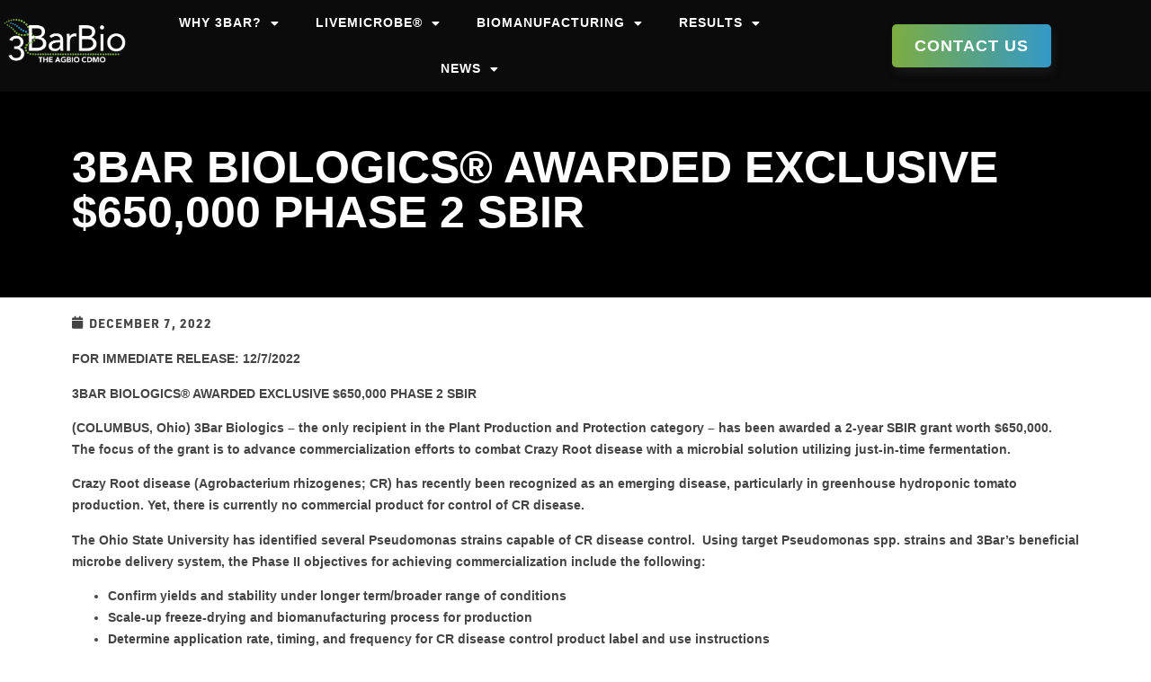

--- FILE ---
content_type: text/html; charset=UTF-8
request_url: https://www.3barbiologics.com/2022/12/3bar-biologics-awarded-exclusive-650000-phase-2-sbir/
body_size: 15677
content:
<!doctype html>
<html lang="en-US">
<head>
	<meta charset="UTF-8">
	<meta name="viewport" content="width=device-width, initial-scale=1">
	<link rel="profile" href="https://gmpg.org/xfn/11">
	<meta name='robots' content='index, follow, max-image-preview:large, max-snippet:-1, max-video-preview:-1' />
	
	
<!-- Google Tag Manager for WordPress by gtm4wp.com -->
<script data-cfasync="false" data-pagespeed-no-defer>
	var gtm4wp_datalayer_name = "dataLayer";
	var dataLayer = dataLayer || [];
</script>
<!-- End Google Tag Manager for WordPress by gtm4wp.com -->
	<!-- This site is optimized with the Yoast SEO plugin v25.0 - https://yoast.com/wordpress/plugins/seo/ -->
	<link media="all" href="https://www.3barbiologics.com/wp-content/uploads/autoptimize/css/autoptimize_cc090a3f89a49a25cd867ef948ed4995.css" rel="stylesheet"><title>3BAR BIOLOGICS® AWARDED EXCLUSIVE $650,000 PHASE 2 SBIR - 3BarBio</title>
	<link rel="canonical" href="https://www.3barbiologics.com/2022/12/3bar-biologics-awarded-exclusive-650000-phase-2-sbir/" />
	<meta property="og:locale" content="en_US" />
	<meta property="og:type" content="article" />
	<meta property="og:title" content="3BAR BIOLOGICS® AWARDED EXCLUSIVE $650,000 PHASE 2 SBIR - 3BarBio" />
	<meta property="og:description" content="3Bar Biologics - the only recipient in the Plant Production and Protection category - has been awarded a 2-year SBIR grant worth $650,000.  The focus of the grant is to advance commercialization efforts to combat Crazy Root disease with a microbial solution utilizing just-in-time fermentation." />
	<meta property="og:url" content="https://www.3barbiologics.com/2022/12/3bar-biologics-awarded-exclusive-650000-phase-2-sbir/" />
	<meta property="og:site_name" content="3BarBio" />
	<meta property="article:published_time" content="2022-12-07T17:02:50+00:00" />
	<meta property="article:modified_time" content="2024-09-11T18:07:50+00:00" />
	<meta property="og:image" content="https://www.3barbiologics.com/wp-content/uploads/2022/12/SBIR-GRANT-FINAL-PROPER-SIZE.png" />
	<meta property="og:image:width" content="1024" />
	<meta property="og:image:height" content="512" />
	<meta property="og:image:type" content="image/png" />
	<meta name="author" content="Chris Koenig" />
	<meta name="twitter:card" content="summary_large_image" />
	<meta name="twitter:label1" content="Written by" />
	<meta name="twitter:data1" content="Chris Koenig" />
	<meta name="twitter:label2" content="Est. reading time" />
	<meta name="twitter:data2" content="2 minutes" />
	<script type="application/ld+json" class="yoast-schema-graph">{"@context":"https://schema.org","@graph":[{"@type":"Article","@id":"https://www.3barbiologics.com/2022/12/3bar-biologics-awarded-exclusive-650000-phase-2-sbir/#article","isPartOf":{"@id":"https://www.3barbiologics.com/2022/12/3bar-biologics-awarded-exclusive-650000-phase-2-sbir/"},"author":{"name":"Chris Koenig","@id":"https://live-3bar-biologics.pantheonsite.io/#/schema/person/aba2b0ec018f0bba3c11a78af0af944c"},"headline":"3BAR BIOLOGICS® AWARDED EXCLUSIVE $650,000 PHASE 2 SBIR","datePublished":"2022-12-07T17:02:50+00:00","dateModified":"2024-09-11T18:07:50+00:00","mainEntityOfPage":{"@id":"https://www.3barbiologics.com/2022/12/3bar-biologics-awarded-exclusive-650000-phase-2-sbir/"},"wordCount":362,"publisher":{"@id":"https://live-3bar-biologics.pantheonsite.io/#organization"},"image":{"@id":"https://www.3barbiologics.com/2022/12/3bar-biologics-awarded-exclusive-650000-phase-2-sbir/#primaryimage"},"thumbnailUrl":"https://www.3barbiologics.com/wp-content/uploads/2022/12/SBIR-GRANT-FINAL-PROPER-SIZE.png","articleSection":["In the News"],"inLanguage":"en-US"},{"@type":"WebPage","@id":"https://www.3barbiologics.com/2022/12/3bar-biologics-awarded-exclusive-650000-phase-2-sbir/","url":"https://www.3barbiologics.com/2022/12/3bar-biologics-awarded-exclusive-650000-phase-2-sbir/","name":"3BAR BIOLOGICS® AWARDED EXCLUSIVE $650,000 PHASE 2 SBIR - 3BarBio","isPartOf":{"@id":"https://live-3bar-biologics.pantheonsite.io/#website"},"primaryImageOfPage":{"@id":"https://www.3barbiologics.com/2022/12/3bar-biologics-awarded-exclusive-650000-phase-2-sbir/#primaryimage"},"image":{"@id":"https://www.3barbiologics.com/2022/12/3bar-biologics-awarded-exclusive-650000-phase-2-sbir/#primaryimage"},"thumbnailUrl":"https://www.3barbiologics.com/wp-content/uploads/2022/12/SBIR-GRANT-FINAL-PROPER-SIZE.png","datePublished":"2022-12-07T17:02:50+00:00","dateModified":"2024-09-11T18:07:50+00:00","breadcrumb":{"@id":"https://www.3barbiologics.com/2022/12/3bar-biologics-awarded-exclusive-650000-phase-2-sbir/#breadcrumb"},"inLanguage":"en-US","potentialAction":[{"@type":"ReadAction","target":["https://www.3barbiologics.com/2022/12/3bar-biologics-awarded-exclusive-650000-phase-2-sbir/"]}]},{"@type":"ImageObject","inLanguage":"en-US","@id":"https://www.3barbiologics.com/2022/12/3bar-biologics-awarded-exclusive-650000-phase-2-sbir/#primaryimage","url":"https://www.3barbiologics.com/wp-content/uploads/2022/12/SBIR-GRANT-FINAL-PROPER-SIZE.png","contentUrl":"https://www.3barbiologics.com/wp-content/uploads/2022/12/SBIR-GRANT-FINAL-PROPER-SIZE.png","width":1024,"height":512},{"@type":"BreadcrumbList","@id":"https://www.3barbiologics.com/2022/12/3bar-biologics-awarded-exclusive-650000-phase-2-sbir/#breadcrumb","itemListElement":[{"@type":"ListItem","position":1,"name":"Home","item":"https://live-3bar-biologics.pantheonsite.io/"},{"@type":"ListItem","position":2,"name":"3BAR BIOLOGICS® AWARDED EXCLUSIVE $650,000 PHASE 2 SBIR"}]},{"@type":"WebSite","@id":"https://live-3bar-biologics.pantheonsite.io/#website","url":"https://live-3bar-biologics.pantheonsite.io/","name":"3BarBio","description":"3BarBio addresses the major hurdle to further adoption of biologics by designing innovative packaging and delivery solutions, verified by microbiologists, for our partners","publisher":{"@id":"https://live-3bar-biologics.pantheonsite.io/#organization"},"potentialAction":[{"@type":"SearchAction","target":{"@type":"EntryPoint","urlTemplate":"https://live-3bar-biologics.pantheonsite.io/?s={search_term_string}"},"query-input":{"@type":"PropertyValueSpecification","valueRequired":true,"valueName":"search_term_string"}}],"inLanguage":"en-US"},{"@type":"Organization","@id":"https://live-3bar-biologics.pantheonsite.io/#organization","name":"3BarBio","url":"https://live-3bar-biologics.pantheonsite.io/","logo":{"@type":"ImageObject","inLanguage":"en-US","@id":"https://live-3bar-biologics.pantheonsite.io/#/schema/logo/image/","url":"https://www.3barbiologics.com/wp-content/uploads/2021/05/3bar-bio-ddd-for-site-logo.png","contentUrl":"https://www.3barbiologics.com/wp-content/uploads/2021/05/3bar-bio-ddd-for-site-logo.png","width":1280,"height":720,"caption":"3BarBio"},"image":{"@id":"https://live-3bar-biologics.pantheonsite.io/#/schema/logo/image/"}},{"@type":"Person","@id":"https://live-3bar-biologics.pantheonsite.io/#/schema/person/aba2b0ec018f0bba3c11a78af0af944c","name":"Chris Koenig","image":{"@type":"ImageObject","inLanguage":"en-US","@id":"https://live-3bar-biologics.pantheonsite.io/#/schema/person/image/","url":"https://secure.gravatar.com/avatar/18b699319409cbabbc9c822e2dbee3070412c0ea8079424cafdfb9c6f3b5ef39?s=96&d=mm&r=g","contentUrl":"https://secure.gravatar.com/avatar/18b699319409cbabbc9c822e2dbee3070412c0ea8079424cafdfb9c6f3b5ef39?s=96&d=mm&r=g","caption":"Chris Koenig"}}]}</script>
	<!-- / Yoast SEO plugin. -->


<link rel='dns-prefetch' href='//js.hs-scripts.com' />
<link rel="alternate" type="application/rss+xml" title="3BarBio &raquo; Feed" href="https://www.3barbiologics.com/feed/" />
<link rel="alternate" type="application/rss+xml" title="3BarBio &raquo; Comments Feed" href="https://www.3barbiologics.com/comments/feed/" />
<link rel="alternate" type="application/rss+xml" title="3BarBio &raquo; 3BAR BIOLOGICS® AWARDED EXCLUSIVE $650,000 PHASE 2 SBIR Comments Feed" href="https://www.3barbiologics.com/2022/12/3bar-biologics-awarded-exclusive-650000-phase-2-sbir/feed/" />
<script>
window._wpemojiSettings = {"baseUrl":"https:\/\/s.w.org\/images\/core\/emoji\/15.1.0\/72x72\/","ext":".png","svgUrl":"https:\/\/s.w.org\/images\/core\/emoji\/15.1.0\/svg\/","svgExt":".svg","source":{"concatemoji":"https:\/\/www.3barbiologics.com\/wp-includes\/js\/wp-emoji-release.min.js?ver=6.8"}};
/*! This file is auto-generated */
!function(i,n){var o,s,e;function c(e){try{var t={supportTests:e,timestamp:(new Date).valueOf()};sessionStorage.setItem(o,JSON.stringify(t))}catch(e){}}function p(e,t,n){e.clearRect(0,0,e.canvas.width,e.canvas.height),e.fillText(t,0,0);var t=new Uint32Array(e.getImageData(0,0,e.canvas.width,e.canvas.height).data),r=(e.clearRect(0,0,e.canvas.width,e.canvas.height),e.fillText(n,0,0),new Uint32Array(e.getImageData(0,0,e.canvas.width,e.canvas.height).data));return t.every(function(e,t){return e===r[t]})}function u(e,t,n){switch(t){case"flag":return n(e,"\ud83c\udff3\ufe0f\u200d\u26a7\ufe0f","\ud83c\udff3\ufe0f\u200b\u26a7\ufe0f")?!1:!n(e,"\ud83c\uddfa\ud83c\uddf3","\ud83c\uddfa\u200b\ud83c\uddf3")&&!n(e,"\ud83c\udff4\udb40\udc67\udb40\udc62\udb40\udc65\udb40\udc6e\udb40\udc67\udb40\udc7f","\ud83c\udff4\u200b\udb40\udc67\u200b\udb40\udc62\u200b\udb40\udc65\u200b\udb40\udc6e\u200b\udb40\udc67\u200b\udb40\udc7f");case"emoji":return!n(e,"\ud83d\udc26\u200d\ud83d\udd25","\ud83d\udc26\u200b\ud83d\udd25")}return!1}function f(e,t,n){var r="undefined"!=typeof WorkerGlobalScope&&self instanceof WorkerGlobalScope?new OffscreenCanvas(300,150):i.createElement("canvas"),a=r.getContext("2d",{willReadFrequently:!0}),o=(a.textBaseline="top",a.font="600 32px Arial",{});return e.forEach(function(e){o[e]=t(a,e,n)}),o}function t(e){var t=i.createElement("script");t.src=e,t.defer=!0,i.head.appendChild(t)}"undefined"!=typeof Promise&&(o="wpEmojiSettingsSupports",s=["flag","emoji"],n.supports={everything:!0,everythingExceptFlag:!0},e=new Promise(function(e){i.addEventListener("DOMContentLoaded",e,{once:!0})}),new Promise(function(t){var n=function(){try{var e=JSON.parse(sessionStorage.getItem(o));if("object"==typeof e&&"number"==typeof e.timestamp&&(new Date).valueOf()<e.timestamp+604800&&"object"==typeof e.supportTests)return e.supportTests}catch(e){}return null}();if(!n){if("undefined"!=typeof Worker&&"undefined"!=typeof OffscreenCanvas&&"undefined"!=typeof URL&&URL.createObjectURL&&"undefined"!=typeof Blob)try{var e="postMessage("+f.toString()+"("+[JSON.stringify(s),u.toString(),p.toString()].join(",")+"));",r=new Blob([e],{type:"text/javascript"}),a=new Worker(URL.createObjectURL(r),{name:"wpTestEmojiSupports"});return void(a.onmessage=function(e){c(n=e.data),a.terminate(),t(n)})}catch(e){}c(n=f(s,u,p))}t(n)}).then(function(e){for(var t in e)n.supports[t]=e[t],n.supports.everything=n.supports.everything&&n.supports[t],"flag"!==t&&(n.supports.everythingExceptFlag=n.supports.everythingExceptFlag&&n.supports[t]);n.supports.everythingExceptFlag=n.supports.everythingExceptFlag&&!n.supports.flag,n.DOMReady=!1,n.readyCallback=function(){n.DOMReady=!0}}).then(function(){return e}).then(function(){var e;n.supports.everything||(n.readyCallback(),(e=n.source||{}).concatemoji?t(e.concatemoji):e.wpemoji&&e.twemoji&&(t(e.twemoji),t(e.wpemoji)))}))}((window,document),window._wpemojiSettings);
</script>
<link rel="stylesheet" type="text/css" href="https://use.typekit.net/gji0cxs.css">



















<link rel='stylesheet' id='elementor-post-6-css' href='https://www.3barbiologics.com/wp-content/uploads/autoptimize/css/autoptimize_single_24bdc8f77c958e44bbf7dbf7dade5bcd.css?ver=1745938128' media='all' />
<link rel='stylesheet' id='elementor-post-6919-css' href='https://www.3barbiologics.com/wp-content/uploads/autoptimize/css/autoptimize_single_19e536e76701715eea50d223e3944cba.css?ver=1745938128' media='all' />
<link rel='stylesheet' id='elementor-post-41-css' href='https://www.3barbiologics.com/wp-content/uploads/autoptimize/css/autoptimize_single_c063cffd007b907a4be55ee1d0813a1d.css?ver=1745938128' media='all' />
<link rel='stylesheet' id='elementor-post-2799-css' href='https://www.3barbiologics.com/wp-content/uploads/autoptimize/css/autoptimize_single_cf1ced97abdd4c6581e72918a5bd479e.css?ver=1745941116' media='all' />

<script src="https://www.3barbiologics.com/wp-includes/js/jquery/jquery.min.js?ver=3.7.1" id="jquery-core-js"></script>

<link rel="https://api.w.org/" href="https://www.3barbiologics.com/wp-json/" /><link rel="alternate" title="JSON" type="application/json" href="https://www.3barbiologics.com/wp-json/wp/v2/posts/6633" /><link rel="EditURI" type="application/rsd+xml" title="RSD" href="https://www.3barbiologics.com/xmlrpc.php?rsd" />
<meta name="generator" content="WordPress 6.8" />
<link rel='shortlink' href='https://www.3barbiologics.com/?p=6633' />
<link rel="alternate" title="oEmbed (JSON)" type="application/json+oembed" href="https://www.3barbiologics.com/wp-json/oembed/1.0/embed?url=https%3A%2F%2Fwww.3barbiologics.com%2F2022%2F12%2F3bar-biologics-awarded-exclusive-650000-phase-2-sbir%2F" />
<link rel="alternate" title="oEmbed (XML)" type="text/xml+oembed" href="https://www.3barbiologics.com/wp-json/oembed/1.0/embed?url=https%3A%2F%2Fwww.3barbiologics.com%2F2022%2F12%2F3bar-biologics-awarded-exclusive-650000-phase-2-sbir%2F&#038;format=xml" />
			<!-- DO NOT COPY THIS SNIPPET! Start of Page Analytics Tracking for HubSpot WordPress plugin v11.3.6-->
			<script class="hsq-set-content-id" data-content-id="blog-post">
				var _hsq = _hsq || [];
				_hsq.push(["setContentType", "blog-post"]);
			</script>
			<!-- DO NOT COPY THIS SNIPPET! End of Page Analytics Tracking for HubSpot WordPress plugin -->
			
<!-- Google Tag Manager for WordPress by gtm4wp.com -->
<!-- GTM Container placement set to footer -->
<script data-cfasync="false" data-pagespeed-no-defer type="text/javascript">
	var dataLayer_content = [];
	dataLayer.push( dataLayer_content );
</script>
<script data-cfasync="false">
(function(w,d,s,l,i){w[l]=w[l]||[];w[l].push({'gtm.start':
new Date().getTime(),event:'gtm.js'});var f=d.getElementsByTagName(s)[0],
j=d.createElement(s),dl=l!='dataLayer'?'&l='+l:'';j.async=true;j.src=
'//www.googletagmanager.com/gtm.js?id='+i+dl;f.parentNode.insertBefore(j,f);
})(window,document,'script','dataLayer','GTM-TCMTVM7');
</script>
<!-- End Google Tag Manager for WordPress by gtm4wp.com -->		<script>
			document.documentElement.className = document.documentElement.className.replace('no-js', 'js');
		</script>
				
		<meta name="description" content="3Bar Biologics - the only recipient in the Plant Production and Protection category - has been awarded a 2-year SBIR grant worth $650,000.  The focus of the grant is to advance commercialization efforts to combat Crazy Root disease with a microbial solution utilizing just-in-time fermentation.">
<meta name="generator" content="Elementor 3.28.4; features: additional_custom_breakpoints, e_local_google_fonts; settings: css_print_method-external, google_font-enabled, font_display-auto">
<!-- Google Tag Manager -->
<script>(function(w,d,s,l,i){w[l]=w[l]||[];w[l].push({'gtm.start':
new Date().getTime(),event:'gtm.js'});var f=d.getElementsByTagName(s)[0],
j=d.createElement(s),dl=l!='dataLayer'?'&l='+l:'';j.async=true;j.src=
'https://www.googletagmanager.com/gtm.js?id='+i+dl;f.parentNode.insertBefore(j,f);
})(window,document,'script','dataLayer','GTM-TCMTVM7');</script>
<!-- End Google Tag Manager -->

<!-- Google tag (gtag.js) -->
<script async src="https://www.googletagmanager.com/gtag/js?id=G-7XXMMTXW47"></script>
<script>
  window.dataLayer = window.dataLayer || [];
  function gtag(){dataLayer.push(arguments);}
  gtag('js', new Date());
  gtag('config', 'G-7XXMMTXW47');
</script>
			
			<link rel="icon" href="https://www.3barbiologics.com/wp-content/uploads/2021/05/3B-Logo-Website-512-x-512-150x150.png" sizes="32x32" />
<link rel="icon" href="https://www.3barbiologics.com/wp-content/uploads/2021/05/3B-Logo-Website-512-x-512.png" sizes="192x192" />
<link rel="apple-touch-icon" href="https://www.3barbiologics.com/wp-content/uploads/2021/05/3B-Logo-Website-512-x-512.png" />
<meta name="msapplication-TileImage" content="https://www.3barbiologics.com/wp-content/uploads/2021/05/3B-Logo-Website-512-x-512.png" />
</head>
<body class="wp-singular post-template-default single single-post postid-6633 single-format-standard wp-custom-logo wp-embed-responsive wp-theme-hello-elementor theme-default elementor-default elementor-template-full-width elementor-kit-6 elementor-page-2799">

<!-- Google Tag Manager (noscript) -->
<noscript><iframe src="https://www.googletagmanager.com/ns.html?id=GTM-TCMTVM7"
height="0" width="0" style="display:none;visibility:hidden"></iframe></noscript>
<!-- End Google Tag Manager (noscript) -->

<a class="skip-link screen-reader-text" href="#content">Skip to content</a>

		<div data-elementor-type="header" data-elementor-id="6919" class="elementor elementor-6919 elementor-location-header" data-elementor-post-type="elementor_library">
			<div class="elementor-element elementor-element-eb74c43 e-con-full elementor-hidden-mobile e-flex e-con e-parent" data-id="eb74c43" data-element_type="container" data-settings="{&quot;background_background&quot;:&quot;classic&quot;,&quot;sticky&quot;:&quot;top&quot;,&quot;sticky_on&quot;:[&quot;desktop&quot;,&quot;tablet&quot;,&quot;mobile&quot;],&quot;sticky_offset&quot;:0,&quot;sticky_effects_offset&quot;:0,&quot;sticky_anchor_link_offset&quot;:0}">
				<div class="elementor-element elementor-element-34334142 elementor-widget__width-initial elementor-widget-mobile__width-initial elementor-widget elementor-widget-image" data-id="34334142" data-element_type="widget" data-widget_type="image.default">
				<div class="elementor-widget-container">
																<a href="https://www.3barbiologics.com">
							<img fetchpriority="high" width="2982" height="1066" src="https://www.3barbiologics.com/wp-content/uploads/2024/03/3bar-bio-agbio-cdmo.png" class="elementor-animation-grow attachment-full size-full wp-image-8652" alt="" srcset="https://www.3barbiologics.com/wp-content/uploads/2024/03/3bar-bio-agbio-cdmo.png 2982w, https://www.3barbiologics.com/wp-content/uploads/2024/03/3bar-bio-agbio-cdmo-300x107.png 300w, https://www.3barbiologics.com/wp-content/uploads/2024/03/3bar-bio-agbio-cdmo-1024x366.png 1024w, https://www.3barbiologics.com/wp-content/uploads/2024/03/3bar-bio-agbio-cdmo-768x275.png 768w, https://www.3barbiologics.com/wp-content/uploads/2024/03/3bar-bio-agbio-cdmo-1536x549.png 1536w, https://www.3barbiologics.com/wp-content/uploads/2024/03/3bar-bio-agbio-cdmo-2048x732.png 2048w" sizes="(max-width: 2982px) 100vw, 2982px" />								</a>
															</div>
				</div>
				<div class="elementor-element elementor-element-4b337a83 elementor-nav-menu__align-center elementor-widget__width-initial elementor-widget-mobile__width-initial elementor-nav-menu--dropdown-tablet elementor-nav-menu__text-align-aside elementor-nav-menu--toggle elementor-nav-menu--burger elementor-widget elementor-widget-nav-menu" data-id="4b337a83" data-element_type="widget" data-settings="{&quot;layout&quot;:&quot;horizontal&quot;,&quot;submenu_icon&quot;:{&quot;value&quot;:&quot;&lt;i class=\&quot;fas fa-caret-down\&quot;&gt;&lt;\/i&gt;&quot;,&quot;library&quot;:&quot;fa-solid&quot;},&quot;toggle&quot;:&quot;burger&quot;}" data-widget_type="nav-menu.default">
				<div class="elementor-widget-container">
								<nav aria-label="Menu" class="elementor-nav-menu--main elementor-nav-menu__container elementor-nav-menu--layout-horizontal e--pointer-underline e--animation-fade">
				<ul id="menu-1-4b337a83" class="elementor-nav-menu"><li class="menu-item menu-item-type-post_type menu-item-object-page menu-item-has-children menu-item-7488"><a href="https://www.3barbiologics.com/why-3bar/" class="elementor-item">Why 3Bar?</a>
<ul class="sub-menu elementor-nav-menu--dropdown">
	<li class="menu-item menu-item-type-custom menu-item-object-custom menu-item-7628"><a href="https://live-3bar-biologics.pantheonsite.io/why-3bar/" class="elementor-sub-item">Customer Benefits</a></li>
	<li class="menu-item menu-item-type-custom menu-item-object-custom menu-item-has-children menu-item-7517"><a href="/why-3bar/#profitability" class="elementor-sub-item elementor-item-anchor">Increased Profitability</a>
	<ul class="sub-menu elementor-nav-menu--dropdown">
		<li class="menu-item menu-item-type-custom menu-item-object-custom menu-item-7523"><a href="/design/" class="elementor-sub-item">Package Design</a></li>
	</ul>
</li>
	<li class="menu-item menu-item-type-custom menu-item-object-custom menu-item-has-children menu-item-7518"><a href="https://live-3bar-biologics.pantheonsite.io/why-3bar/#viablemicrobes" class="elementor-sub-item elementor-item-anchor">Viable Microbes Guaranteed</a>
	<ul class="sub-menu elementor-nav-menu--dropdown">
		<li class="menu-item menu-item-type-custom menu-item-object-custom menu-item-7435"><a href="https://live-3bar-biologics.pantheonsite.io/livemicrobe-products/#isopak" class="elementor-sub-item elementor-item-anchor">LiveMicrobe® Iso-Pak™</a></li>
		<li class="menu-item menu-item-type-custom menu-item-object-custom menu-item-7436"><a href="https://live-3bar-biologics.pantheonsite.io/deliver/#repak" class="elementor-sub-item elementor-item-anchor">LiveMicrobe® Re-Pak™</a></li>
		<li class="menu-item menu-item-type-custom menu-item-object-custom menu-item-7524"><a href="/develop/" class="elementor-sub-item">Microbiology</a></li>
		<li class="menu-item menu-item-type-custom menu-item-object-custom menu-item-7525"><a href="/design/" class="elementor-sub-item">Packaging Engineering</a></li>
		<li class="menu-item menu-item-type-custom menu-item-object-custom menu-item-7526"><a href="/develop/" class="elementor-sub-item">Product Development</a></li>
	</ul>
</li>
	<li class="menu-item menu-item-type-custom menu-item-object-custom menu-item-has-children menu-item-7519"><a href="https://live-3bar-biologics.pantheonsite.io/why-3bar/#smartersupplychain" class="elementor-sub-item elementor-item-anchor">Smarter Supply Chain</a>
	<ul class="sub-menu elementor-nav-menu--dropdown">
		<li class="menu-item menu-item-type-custom menu-item-object-custom menu-item-7528"><a href="https://live-3bar-biologics.pantheonsite.io/why-3bar/#smartersupplychain" class="elementor-sub-item elementor-item-anchor">Short Lead-Times</a></li>
		<li class="menu-item menu-item-type-custom menu-item-object-custom menu-item-7527"><a href="https://live-3bar-biologics.pantheonsite.io/why-3bar/#smartersupplychain" class="elementor-sub-item elementor-item-anchor">On-Demand Fulfillment</a></li>
		<li class="menu-item menu-item-type-custom menu-item-object-custom menu-item-7530"><a href="/deliver/" class="elementor-sub-item">Cost Effective Global Shipping</a></li>
	</ul>
</li>
	<li class="menu-item menu-item-type-post_type menu-item-object-page menu-item-113"><a href="https://www.3barbiologics.com/our-team/" class="elementor-sub-item">Our Team</a></li>
	<li class="menu-item menu-item-type-post_type menu-item-object-page menu-item-145"><a href="https://www.3barbiologics.com/careers/" class="elementor-sub-item">Careers</a></li>
</ul>
</li>
<li class="menu-item menu-item-type-post_type menu-item-object-page menu-item-has-children menu-item-7957"><a href="https://www.3barbiologics.com/livemicrobe-products/" class="elementor-item">LiveMicrobe®</a>
<ul class="sub-menu elementor-nav-menu--dropdown">
	<li class="menu-item menu-item-type-custom menu-item-object-custom menu-item-7985"><a href="/livemicrobe-products/" class="elementor-sub-item">LiveMicrobe® Products</a></li>
	<li class="menu-item menu-item-type-post_type menu-item-object-page menu-item-7109"><a href="https://www.3barbiologics.com/design/" class="elementor-sub-item">Design</a></li>
	<li class="menu-item menu-item-type-post_type menu-item-object-page menu-item-7120"><a href="https://www.3barbiologics.com/develop-2/" class="elementor-sub-item">Develop</a></li>
	<li class="menu-item menu-item-type-post_type menu-item-object-page menu-item-7121"><a href="https://www.3barbiologics.com/deliver-2/" class="elementor-sub-item">Deliver</a></li>
</ul>
</li>
<li class="menu-item menu-item-type-custom menu-item-object-custom menu-item-has-children menu-item-7410"><a href="/deliver" class="elementor-item">Biomanufacturing</a>
<ul class="sub-menu elementor-nav-menu--dropdown">
	<li class="menu-item menu-item-type-custom menu-item-object-custom menu-item-7420"><a href="https://live-3bar-biologics.pantheonsite.io/deliver/#repak" class="elementor-sub-item elementor-item-anchor">Re-Pak™</a></li>
	<li class="menu-item menu-item-type-custom menu-item-object-custom menu-item-7391"><a href="https://live-3bar-biologics.pantheonsite.io/deliver/#facilities" class="elementor-sub-item elementor-item-anchor">Facilities</a></li>
	<li class="menu-item menu-item-type-custom menu-item-object-custom menu-item-7392"><a href="https://live-3bar-biologics.pantheonsite.io/deliver/#facilitiesandequipment" class="elementor-sub-item elementor-item-anchor">Smarter Supply Chain</a></li>
	<li class="menu-item menu-item-type-custom menu-item-object-custom menu-item-7393"><a href="https://live-3bar-biologics.pantheonsite.io/deliver/#locations" class="elementor-sub-item elementor-item-anchor">Locations</a></li>
</ul>
</li>
<li class="menu-item menu-item-type-custom menu-item-object-custom menu-item-has-children menu-item-7285"><a href="https://live-3bar-biologics.pantheonsite.io/case-studies/" class="elementor-item">Results</a>
<ul class="sub-menu elementor-nav-menu--dropdown">
	<li class="menu-item menu-item-type-post_type menu-item-object-page menu-item-7011"><a href="https://www.3barbiologics.com/case-studies/" class="elementor-sub-item">Case Studies</a></li>
</ul>
</li>
<li class="menu-item menu-item-type-post_type menu-item-object-page menu-item-has-children menu-item-4075"><a href="https://www.3barbiologics.com/news-insights/" class="elementor-item">News</a>
<ul class="sub-menu elementor-nav-menu--dropdown">
	<li class="menu-item menu-item-type-custom menu-item-object-custom menu-item-7600"><a href="/news/" class="elementor-sub-item">Press Releases</a></li>
	<li class="menu-item menu-item-type-post_type menu-item-object-page menu-item-7599"><a href="https://www.3barbiologics.com/insights/" class="elementor-sub-item">Insights</a></li>
</ul>
</li>
</ul>			</nav>
					<div class="elementor-menu-toggle" role="button" tabindex="0" aria-label="Menu Toggle" aria-expanded="false">
			<i aria-hidden="true" role="presentation" class="elementor-menu-toggle__icon--open eicon-menu-bar"></i><i aria-hidden="true" role="presentation" class="elementor-menu-toggle__icon--close eicon-close"></i>		</div>
					<nav class="elementor-nav-menu--dropdown elementor-nav-menu__container" aria-hidden="true">
				<ul id="menu-2-4b337a83" class="elementor-nav-menu"><li class="menu-item menu-item-type-post_type menu-item-object-page menu-item-has-children menu-item-7488"><a href="https://www.3barbiologics.com/why-3bar/" class="elementor-item" tabindex="-1">Why 3Bar?</a>
<ul class="sub-menu elementor-nav-menu--dropdown">
	<li class="menu-item menu-item-type-custom menu-item-object-custom menu-item-7628"><a href="https://live-3bar-biologics.pantheonsite.io/why-3bar/" class="elementor-sub-item" tabindex="-1">Customer Benefits</a></li>
	<li class="menu-item menu-item-type-custom menu-item-object-custom menu-item-has-children menu-item-7517"><a href="/why-3bar/#profitability" class="elementor-sub-item elementor-item-anchor" tabindex="-1">Increased Profitability</a>
	<ul class="sub-menu elementor-nav-menu--dropdown">
		<li class="menu-item menu-item-type-custom menu-item-object-custom menu-item-7523"><a href="/design/" class="elementor-sub-item" tabindex="-1">Package Design</a></li>
	</ul>
</li>
	<li class="menu-item menu-item-type-custom menu-item-object-custom menu-item-has-children menu-item-7518"><a href="https://live-3bar-biologics.pantheonsite.io/why-3bar/#viablemicrobes" class="elementor-sub-item elementor-item-anchor" tabindex="-1">Viable Microbes Guaranteed</a>
	<ul class="sub-menu elementor-nav-menu--dropdown">
		<li class="menu-item menu-item-type-custom menu-item-object-custom menu-item-7435"><a href="https://live-3bar-biologics.pantheonsite.io/livemicrobe-products/#isopak" class="elementor-sub-item elementor-item-anchor" tabindex="-1">LiveMicrobe® Iso-Pak™</a></li>
		<li class="menu-item menu-item-type-custom menu-item-object-custom menu-item-7436"><a href="https://live-3bar-biologics.pantheonsite.io/deliver/#repak" class="elementor-sub-item elementor-item-anchor" tabindex="-1">LiveMicrobe® Re-Pak™</a></li>
		<li class="menu-item menu-item-type-custom menu-item-object-custom menu-item-7524"><a href="/develop/" class="elementor-sub-item" tabindex="-1">Microbiology</a></li>
		<li class="menu-item menu-item-type-custom menu-item-object-custom menu-item-7525"><a href="/design/" class="elementor-sub-item" tabindex="-1">Packaging Engineering</a></li>
		<li class="menu-item menu-item-type-custom menu-item-object-custom menu-item-7526"><a href="/develop/" class="elementor-sub-item" tabindex="-1">Product Development</a></li>
	</ul>
</li>
	<li class="menu-item menu-item-type-custom menu-item-object-custom menu-item-has-children menu-item-7519"><a href="https://live-3bar-biologics.pantheonsite.io/why-3bar/#smartersupplychain" class="elementor-sub-item elementor-item-anchor" tabindex="-1">Smarter Supply Chain</a>
	<ul class="sub-menu elementor-nav-menu--dropdown">
		<li class="menu-item menu-item-type-custom menu-item-object-custom menu-item-7528"><a href="https://live-3bar-biologics.pantheonsite.io/why-3bar/#smartersupplychain" class="elementor-sub-item elementor-item-anchor" tabindex="-1">Short Lead-Times</a></li>
		<li class="menu-item menu-item-type-custom menu-item-object-custom menu-item-7527"><a href="https://live-3bar-biologics.pantheonsite.io/why-3bar/#smartersupplychain" class="elementor-sub-item elementor-item-anchor" tabindex="-1">On-Demand Fulfillment</a></li>
		<li class="menu-item menu-item-type-custom menu-item-object-custom menu-item-7530"><a href="/deliver/" class="elementor-sub-item" tabindex="-1">Cost Effective Global Shipping</a></li>
	</ul>
</li>
	<li class="menu-item menu-item-type-post_type menu-item-object-page menu-item-113"><a href="https://www.3barbiologics.com/our-team/" class="elementor-sub-item" tabindex="-1">Our Team</a></li>
	<li class="menu-item menu-item-type-post_type menu-item-object-page menu-item-145"><a href="https://www.3barbiologics.com/careers/" class="elementor-sub-item" tabindex="-1">Careers</a></li>
</ul>
</li>
<li class="menu-item menu-item-type-post_type menu-item-object-page menu-item-has-children menu-item-7957"><a href="https://www.3barbiologics.com/livemicrobe-products/" class="elementor-item" tabindex="-1">LiveMicrobe®</a>
<ul class="sub-menu elementor-nav-menu--dropdown">
	<li class="menu-item menu-item-type-custom menu-item-object-custom menu-item-7985"><a href="/livemicrobe-products/" class="elementor-sub-item" tabindex="-1">LiveMicrobe® Products</a></li>
	<li class="menu-item menu-item-type-post_type menu-item-object-page menu-item-7109"><a href="https://www.3barbiologics.com/design/" class="elementor-sub-item" tabindex="-1">Design</a></li>
	<li class="menu-item menu-item-type-post_type menu-item-object-page menu-item-7120"><a href="https://www.3barbiologics.com/develop-2/" class="elementor-sub-item" tabindex="-1">Develop</a></li>
	<li class="menu-item menu-item-type-post_type menu-item-object-page menu-item-7121"><a href="https://www.3barbiologics.com/deliver-2/" class="elementor-sub-item" tabindex="-1">Deliver</a></li>
</ul>
</li>
<li class="menu-item menu-item-type-custom menu-item-object-custom menu-item-has-children menu-item-7410"><a href="/deliver" class="elementor-item" tabindex="-1">Biomanufacturing</a>
<ul class="sub-menu elementor-nav-menu--dropdown">
	<li class="menu-item menu-item-type-custom menu-item-object-custom menu-item-7420"><a href="https://live-3bar-biologics.pantheonsite.io/deliver/#repak" class="elementor-sub-item elementor-item-anchor" tabindex="-1">Re-Pak™</a></li>
	<li class="menu-item menu-item-type-custom menu-item-object-custom menu-item-7391"><a href="https://live-3bar-biologics.pantheonsite.io/deliver/#facilities" class="elementor-sub-item elementor-item-anchor" tabindex="-1">Facilities</a></li>
	<li class="menu-item menu-item-type-custom menu-item-object-custom menu-item-7392"><a href="https://live-3bar-biologics.pantheonsite.io/deliver/#facilitiesandequipment" class="elementor-sub-item elementor-item-anchor" tabindex="-1">Smarter Supply Chain</a></li>
	<li class="menu-item menu-item-type-custom menu-item-object-custom menu-item-7393"><a href="https://live-3bar-biologics.pantheonsite.io/deliver/#locations" class="elementor-sub-item elementor-item-anchor" tabindex="-1">Locations</a></li>
</ul>
</li>
<li class="menu-item menu-item-type-custom menu-item-object-custom menu-item-has-children menu-item-7285"><a href="https://live-3bar-biologics.pantheonsite.io/case-studies/" class="elementor-item" tabindex="-1">Results</a>
<ul class="sub-menu elementor-nav-menu--dropdown">
	<li class="menu-item menu-item-type-post_type menu-item-object-page menu-item-7011"><a href="https://www.3barbiologics.com/case-studies/" class="elementor-sub-item" tabindex="-1">Case Studies</a></li>
</ul>
</li>
<li class="menu-item menu-item-type-post_type menu-item-object-page menu-item-has-children menu-item-4075"><a href="https://www.3barbiologics.com/news-insights/" class="elementor-item" tabindex="-1">News</a>
<ul class="sub-menu elementor-nav-menu--dropdown">
	<li class="menu-item menu-item-type-custom menu-item-object-custom menu-item-7600"><a href="/news/" class="elementor-sub-item" tabindex="-1">Press Releases</a></li>
	<li class="menu-item menu-item-type-post_type menu-item-object-page menu-item-7599"><a href="https://www.3barbiologics.com/insights/" class="elementor-sub-item" tabindex="-1">Insights</a></li>
</ul>
</li>
</ul>			</nav>
						</div>
				</div>
				<div class="elementor-element elementor-element-3941f83 elementor-align-center elementor-widget__width-inherit elementor-hidden-mobile elementor-widget elementor-widget-button" data-id="3941f83" data-element_type="widget" data-widget_type="button.default">
				<div class="elementor-widget-container">
									<div class="elementor-button-wrapper">
					<a class="elementor-button elementor-button-link elementor-size-sm elementor-animation-grow" href="/contact-us/">
						<span class="elementor-button-content-wrapper">
									<span class="elementor-button-text">CONTACT US</span>
					</span>
					</a>
				</div>
								</div>
				</div>
				</div>
		<div class="elementor-element elementor-element-38bafe6 e-con-full elementor-hidden-desktop elementor-hidden-tablet e-flex e-con e-parent" data-id="38bafe6" data-element_type="container" data-settings="{&quot;background_background&quot;:&quot;classic&quot;,&quot;sticky&quot;:&quot;top&quot;,&quot;sticky_on&quot;:[&quot;desktop&quot;,&quot;tablet&quot;,&quot;mobile&quot;],&quot;sticky_offset&quot;:0,&quot;sticky_effects_offset&quot;:0,&quot;sticky_anchor_link_offset&quot;:0}">
				<div class="elementor-element elementor-element-840d311 elementor-nav-menu__align-center elementor-widget__width-initial elementor-widget-mobile__width-initial elementor-nav-menu--dropdown-tablet elementor-nav-menu__text-align-aside elementor-nav-menu--toggle elementor-nav-menu--burger elementor-widget elementor-widget-nav-menu" data-id="840d311" data-element_type="widget" data-settings="{&quot;layout&quot;:&quot;horizontal&quot;,&quot;submenu_icon&quot;:{&quot;value&quot;:&quot;&lt;i class=\&quot;fas fa-caret-down\&quot;&gt;&lt;\/i&gt;&quot;,&quot;library&quot;:&quot;fa-solid&quot;},&quot;toggle&quot;:&quot;burger&quot;}" data-widget_type="nav-menu.default">
				<div class="elementor-widget-container">
								<nav aria-label="Menu" class="elementor-nav-menu--main elementor-nav-menu__container elementor-nav-menu--layout-horizontal e--pointer-underline e--animation-fade">
				<ul id="menu-1-840d311" class="elementor-nav-menu"><li class="menu-item menu-item-type-post_type menu-item-object-page menu-item-has-children menu-item-7488"><a href="https://www.3barbiologics.com/why-3bar/" class="elementor-item">Why 3Bar?</a>
<ul class="sub-menu elementor-nav-menu--dropdown">
	<li class="menu-item menu-item-type-custom menu-item-object-custom menu-item-7628"><a href="https://live-3bar-biologics.pantheonsite.io/why-3bar/" class="elementor-sub-item">Customer Benefits</a></li>
	<li class="menu-item menu-item-type-custom menu-item-object-custom menu-item-has-children menu-item-7517"><a href="/why-3bar/#profitability" class="elementor-sub-item elementor-item-anchor">Increased Profitability</a>
	<ul class="sub-menu elementor-nav-menu--dropdown">
		<li class="menu-item menu-item-type-custom menu-item-object-custom menu-item-7523"><a href="/design/" class="elementor-sub-item">Package Design</a></li>
	</ul>
</li>
	<li class="menu-item menu-item-type-custom menu-item-object-custom menu-item-has-children menu-item-7518"><a href="https://live-3bar-biologics.pantheonsite.io/why-3bar/#viablemicrobes" class="elementor-sub-item elementor-item-anchor">Viable Microbes Guaranteed</a>
	<ul class="sub-menu elementor-nav-menu--dropdown">
		<li class="menu-item menu-item-type-custom menu-item-object-custom menu-item-7435"><a href="https://live-3bar-biologics.pantheonsite.io/livemicrobe-products/#isopak" class="elementor-sub-item elementor-item-anchor">LiveMicrobe® Iso-Pak™</a></li>
		<li class="menu-item menu-item-type-custom menu-item-object-custom menu-item-7436"><a href="https://live-3bar-biologics.pantheonsite.io/deliver/#repak" class="elementor-sub-item elementor-item-anchor">LiveMicrobe® Re-Pak™</a></li>
		<li class="menu-item menu-item-type-custom menu-item-object-custom menu-item-7524"><a href="/develop/" class="elementor-sub-item">Microbiology</a></li>
		<li class="menu-item menu-item-type-custom menu-item-object-custom menu-item-7525"><a href="/design/" class="elementor-sub-item">Packaging Engineering</a></li>
		<li class="menu-item menu-item-type-custom menu-item-object-custom menu-item-7526"><a href="/develop/" class="elementor-sub-item">Product Development</a></li>
	</ul>
</li>
	<li class="menu-item menu-item-type-custom menu-item-object-custom menu-item-has-children menu-item-7519"><a href="https://live-3bar-biologics.pantheonsite.io/why-3bar/#smartersupplychain" class="elementor-sub-item elementor-item-anchor">Smarter Supply Chain</a>
	<ul class="sub-menu elementor-nav-menu--dropdown">
		<li class="menu-item menu-item-type-custom menu-item-object-custom menu-item-7528"><a href="https://live-3bar-biologics.pantheonsite.io/why-3bar/#smartersupplychain" class="elementor-sub-item elementor-item-anchor">Short Lead-Times</a></li>
		<li class="menu-item menu-item-type-custom menu-item-object-custom menu-item-7527"><a href="https://live-3bar-biologics.pantheonsite.io/why-3bar/#smartersupplychain" class="elementor-sub-item elementor-item-anchor">On-Demand Fulfillment</a></li>
		<li class="menu-item menu-item-type-custom menu-item-object-custom menu-item-7530"><a href="/deliver/" class="elementor-sub-item">Cost Effective Global Shipping</a></li>
	</ul>
</li>
	<li class="menu-item menu-item-type-post_type menu-item-object-page menu-item-113"><a href="https://www.3barbiologics.com/our-team/" class="elementor-sub-item">Our Team</a></li>
	<li class="menu-item menu-item-type-post_type menu-item-object-page menu-item-145"><a href="https://www.3barbiologics.com/careers/" class="elementor-sub-item">Careers</a></li>
</ul>
</li>
<li class="menu-item menu-item-type-post_type menu-item-object-page menu-item-has-children menu-item-7957"><a href="https://www.3barbiologics.com/livemicrobe-products/" class="elementor-item">LiveMicrobe®</a>
<ul class="sub-menu elementor-nav-menu--dropdown">
	<li class="menu-item menu-item-type-custom menu-item-object-custom menu-item-7985"><a href="/livemicrobe-products/" class="elementor-sub-item">LiveMicrobe® Products</a></li>
	<li class="menu-item menu-item-type-post_type menu-item-object-page menu-item-7109"><a href="https://www.3barbiologics.com/design/" class="elementor-sub-item">Design</a></li>
	<li class="menu-item menu-item-type-post_type menu-item-object-page menu-item-7120"><a href="https://www.3barbiologics.com/develop-2/" class="elementor-sub-item">Develop</a></li>
	<li class="menu-item menu-item-type-post_type menu-item-object-page menu-item-7121"><a href="https://www.3barbiologics.com/deliver-2/" class="elementor-sub-item">Deliver</a></li>
</ul>
</li>
<li class="menu-item menu-item-type-custom menu-item-object-custom menu-item-has-children menu-item-7410"><a href="/deliver" class="elementor-item">Biomanufacturing</a>
<ul class="sub-menu elementor-nav-menu--dropdown">
	<li class="menu-item menu-item-type-custom menu-item-object-custom menu-item-7420"><a href="https://live-3bar-biologics.pantheonsite.io/deliver/#repak" class="elementor-sub-item elementor-item-anchor">Re-Pak™</a></li>
	<li class="menu-item menu-item-type-custom menu-item-object-custom menu-item-7391"><a href="https://live-3bar-biologics.pantheonsite.io/deliver/#facilities" class="elementor-sub-item elementor-item-anchor">Facilities</a></li>
	<li class="menu-item menu-item-type-custom menu-item-object-custom menu-item-7392"><a href="https://live-3bar-biologics.pantheonsite.io/deliver/#facilitiesandequipment" class="elementor-sub-item elementor-item-anchor">Smarter Supply Chain</a></li>
	<li class="menu-item menu-item-type-custom menu-item-object-custom menu-item-7393"><a href="https://live-3bar-biologics.pantheonsite.io/deliver/#locations" class="elementor-sub-item elementor-item-anchor">Locations</a></li>
</ul>
</li>
<li class="menu-item menu-item-type-custom menu-item-object-custom menu-item-has-children menu-item-7285"><a href="https://live-3bar-biologics.pantheonsite.io/case-studies/" class="elementor-item">Results</a>
<ul class="sub-menu elementor-nav-menu--dropdown">
	<li class="menu-item menu-item-type-post_type menu-item-object-page menu-item-7011"><a href="https://www.3barbiologics.com/case-studies/" class="elementor-sub-item">Case Studies</a></li>
</ul>
</li>
<li class="menu-item menu-item-type-post_type menu-item-object-page menu-item-has-children menu-item-4075"><a href="https://www.3barbiologics.com/news-insights/" class="elementor-item">News</a>
<ul class="sub-menu elementor-nav-menu--dropdown">
	<li class="menu-item menu-item-type-custom menu-item-object-custom menu-item-7600"><a href="/news/" class="elementor-sub-item">Press Releases</a></li>
	<li class="menu-item menu-item-type-post_type menu-item-object-page menu-item-7599"><a href="https://www.3barbiologics.com/insights/" class="elementor-sub-item">Insights</a></li>
</ul>
</li>
</ul>			</nav>
					<div class="elementor-menu-toggle" role="button" tabindex="0" aria-label="Menu Toggle" aria-expanded="false">
			<i aria-hidden="true" role="presentation" class="elementor-menu-toggle__icon--open eicon-menu-bar"></i><i aria-hidden="true" role="presentation" class="elementor-menu-toggle__icon--close eicon-close"></i>		</div>
					<nav class="elementor-nav-menu--dropdown elementor-nav-menu__container" aria-hidden="true">
				<ul id="menu-2-840d311" class="elementor-nav-menu"><li class="menu-item menu-item-type-post_type menu-item-object-page menu-item-has-children menu-item-7488"><a href="https://www.3barbiologics.com/why-3bar/" class="elementor-item" tabindex="-1">Why 3Bar?</a>
<ul class="sub-menu elementor-nav-menu--dropdown">
	<li class="menu-item menu-item-type-custom menu-item-object-custom menu-item-7628"><a href="https://live-3bar-biologics.pantheonsite.io/why-3bar/" class="elementor-sub-item" tabindex="-1">Customer Benefits</a></li>
	<li class="menu-item menu-item-type-custom menu-item-object-custom menu-item-has-children menu-item-7517"><a href="/why-3bar/#profitability" class="elementor-sub-item elementor-item-anchor" tabindex="-1">Increased Profitability</a>
	<ul class="sub-menu elementor-nav-menu--dropdown">
		<li class="menu-item menu-item-type-custom menu-item-object-custom menu-item-7523"><a href="/design/" class="elementor-sub-item" tabindex="-1">Package Design</a></li>
	</ul>
</li>
	<li class="menu-item menu-item-type-custom menu-item-object-custom menu-item-has-children menu-item-7518"><a href="https://live-3bar-biologics.pantheonsite.io/why-3bar/#viablemicrobes" class="elementor-sub-item elementor-item-anchor" tabindex="-1">Viable Microbes Guaranteed</a>
	<ul class="sub-menu elementor-nav-menu--dropdown">
		<li class="menu-item menu-item-type-custom menu-item-object-custom menu-item-7435"><a href="https://live-3bar-biologics.pantheonsite.io/livemicrobe-products/#isopak" class="elementor-sub-item elementor-item-anchor" tabindex="-1">LiveMicrobe® Iso-Pak™</a></li>
		<li class="menu-item menu-item-type-custom menu-item-object-custom menu-item-7436"><a href="https://live-3bar-biologics.pantheonsite.io/deliver/#repak" class="elementor-sub-item elementor-item-anchor" tabindex="-1">LiveMicrobe® Re-Pak™</a></li>
		<li class="menu-item menu-item-type-custom menu-item-object-custom menu-item-7524"><a href="/develop/" class="elementor-sub-item" tabindex="-1">Microbiology</a></li>
		<li class="menu-item menu-item-type-custom menu-item-object-custom menu-item-7525"><a href="/design/" class="elementor-sub-item" tabindex="-1">Packaging Engineering</a></li>
		<li class="menu-item menu-item-type-custom menu-item-object-custom menu-item-7526"><a href="/develop/" class="elementor-sub-item" tabindex="-1">Product Development</a></li>
	</ul>
</li>
	<li class="menu-item menu-item-type-custom menu-item-object-custom menu-item-has-children menu-item-7519"><a href="https://live-3bar-biologics.pantheonsite.io/why-3bar/#smartersupplychain" class="elementor-sub-item elementor-item-anchor" tabindex="-1">Smarter Supply Chain</a>
	<ul class="sub-menu elementor-nav-menu--dropdown">
		<li class="menu-item menu-item-type-custom menu-item-object-custom menu-item-7528"><a href="https://live-3bar-biologics.pantheonsite.io/why-3bar/#smartersupplychain" class="elementor-sub-item elementor-item-anchor" tabindex="-1">Short Lead-Times</a></li>
		<li class="menu-item menu-item-type-custom menu-item-object-custom menu-item-7527"><a href="https://live-3bar-biologics.pantheonsite.io/why-3bar/#smartersupplychain" class="elementor-sub-item elementor-item-anchor" tabindex="-1">On-Demand Fulfillment</a></li>
		<li class="menu-item menu-item-type-custom menu-item-object-custom menu-item-7530"><a href="/deliver/" class="elementor-sub-item" tabindex="-1">Cost Effective Global Shipping</a></li>
	</ul>
</li>
	<li class="menu-item menu-item-type-post_type menu-item-object-page menu-item-113"><a href="https://www.3barbiologics.com/our-team/" class="elementor-sub-item" tabindex="-1">Our Team</a></li>
	<li class="menu-item menu-item-type-post_type menu-item-object-page menu-item-145"><a href="https://www.3barbiologics.com/careers/" class="elementor-sub-item" tabindex="-1">Careers</a></li>
</ul>
</li>
<li class="menu-item menu-item-type-post_type menu-item-object-page menu-item-has-children menu-item-7957"><a href="https://www.3barbiologics.com/livemicrobe-products/" class="elementor-item" tabindex="-1">LiveMicrobe®</a>
<ul class="sub-menu elementor-nav-menu--dropdown">
	<li class="menu-item menu-item-type-custom menu-item-object-custom menu-item-7985"><a href="/livemicrobe-products/" class="elementor-sub-item" tabindex="-1">LiveMicrobe® Products</a></li>
	<li class="menu-item menu-item-type-post_type menu-item-object-page menu-item-7109"><a href="https://www.3barbiologics.com/design/" class="elementor-sub-item" tabindex="-1">Design</a></li>
	<li class="menu-item menu-item-type-post_type menu-item-object-page menu-item-7120"><a href="https://www.3barbiologics.com/develop-2/" class="elementor-sub-item" tabindex="-1">Develop</a></li>
	<li class="menu-item menu-item-type-post_type menu-item-object-page menu-item-7121"><a href="https://www.3barbiologics.com/deliver-2/" class="elementor-sub-item" tabindex="-1">Deliver</a></li>
</ul>
</li>
<li class="menu-item menu-item-type-custom menu-item-object-custom menu-item-has-children menu-item-7410"><a href="/deliver" class="elementor-item" tabindex="-1">Biomanufacturing</a>
<ul class="sub-menu elementor-nav-menu--dropdown">
	<li class="menu-item menu-item-type-custom menu-item-object-custom menu-item-7420"><a href="https://live-3bar-biologics.pantheonsite.io/deliver/#repak" class="elementor-sub-item elementor-item-anchor" tabindex="-1">Re-Pak™</a></li>
	<li class="menu-item menu-item-type-custom menu-item-object-custom menu-item-7391"><a href="https://live-3bar-biologics.pantheonsite.io/deliver/#facilities" class="elementor-sub-item elementor-item-anchor" tabindex="-1">Facilities</a></li>
	<li class="menu-item menu-item-type-custom menu-item-object-custom menu-item-7392"><a href="https://live-3bar-biologics.pantheonsite.io/deliver/#facilitiesandequipment" class="elementor-sub-item elementor-item-anchor" tabindex="-1">Smarter Supply Chain</a></li>
	<li class="menu-item menu-item-type-custom menu-item-object-custom menu-item-7393"><a href="https://live-3bar-biologics.pantheonsite.io/deliver/#locations" class="elementor-sub-item elementor-item-anchor" tabindex="-1">Locations</a></li>
</ul>
</li>
<li class="menu-item menu-item-type-custom menu-item-object-custom menu-item-has-children menu-item-7285"><a href="https://live-3bar-biologics.pantheonsite.io/case-studies/" class="elementor-item" tabindex="-1">Results</a>
<ul class="sub-menu elementor-nav-menu--dropdown">
	<li class="menu-item menu-item-type-post_type menu-item-object-page menu-item-7011"><a href="https://www.3barbiologics.com/case-studies/" class="elementor-sub-item" tabindex="-1">Case Studies</a></li>
</ul>
</li>
<li class="menu-item menu-item-type-post_type menu-item-object-page menu-item-has-children menu-item-4075"><a href="https://www.3barbiologics.com/news-insights/" class="elementor-item" tabindex="-1">News</a>
<ul class="sub-menu elementor-nav-menu--dropdown">
	<li class="menu-item menu-item-type-custom menu-item-object-custom menu-item-7600"><a href="/news/" class="elementor-sub-item" tabindex="-1">Press Releases</a></li>
	<li class="menu-item menu-item-type-post_type menu-item-object-page menu-item-7599"><a href="https://www.3barbiologics.com/insights/" class="elementor-sub-item" tabindex="-1">Insights</a></li>
</ul>
</li>
</ul>			</nav>
						</div>
				</div>
				<div class="elementor-element elementor-element-32407a8 elementor-widget__width-initial elementor-widget-mobile__width-initial elementor-widget elementor-widget-image" data-id="32407a8" data-element_type="widget" data-widget_type="image.default">
				<div class="elementor-widget-container">
																<a href="https://www.3barbiologics.com">
							<img fetchpriority="high" width="2982" height="1066" src="https://www.3barbiologics.com/wp-content/uploads/2024/03/3bar-bio-agbio-cdmo.png" class="elementor-animation-grow attachment-full size-full wp-image-8652" alt="" srcset="https://www.3barbiologics.com/wp-content/uploads/2024/03/3bar-bio-agbio-cdmo.png 2982w, https://www.3barbiologics.com/wp-content/uploads/2024/03/3bar-bio-agbio-cdmo-300x107.png 300w, https://www.3barbiologics.com/wp-content/uploads/2024/03/3bar-bio-agbio-cdmo-1024x366.png 1024w, https://www.3barbiologics.com/wp-content/uploads/2024/03/3bar-bio-agbio-cdmo-768x275.png 768w, https://www.3barbiologics.com/wp-content/uploads/2024/03/3bar-bio-agbio-cdmo-1536x549.png 1536w, https://www.3barbiologics.com/wp-content/uploads/2024/03/3bar-bio-agbio-cdmo-2048x732.png 2048w" sizes="(max-width: 2982px) 100vw, 2982px" />								</a>
															</div>
				</div>
				</div>
				</div>
				<div data-elementor-type="single-post" data-elementor-id="2799" class="elementor elementor-2799 elementor-location-single post-6633 post type-post status-publish format-standard has-post-thumbnail hentry category-in-the-news" data-elementor-post-type="elementor_library">
					<section class="elementor-section elementor-top-section elementor-element elementor-element-af02932 elementor-section-full_width elementor-section-height-default elementor-section-height-default" data-id="af02932" data-element_type="section" data-settings="{&quot;background_background&quot;:&quot;gradient&quot;}">
							<div class="elementor-background-overlay"></div>
							<div class="elementor-container elementor-column-gap-default">
					<div class="elementor-column elementor-col-100 elementor-top-column elementor-element elementor-element-8dbc559" data-id="8dbc559" data-element_type="column">
			<div class="elementor-widget-wrap elementor-element-populated">
						<section class="elementor-section elementor-inner-section elementor-element elementor-element-52c690e elementor-section-boxed elementor-section-height-default elementor-section-height-default" data-id="52c690e" data-element_type="section">
						<div class="elementor-container elementor-column-gap-default">
					<div class="elementor-column elementor-col-100 elementor-inner-column elementor-element elementor-element-43d4133" data-id="43d4133" data-element_type="column">
			<div class="elementor-widget-wrap elementor-element-populated">
						<div class="elementor-element elementor-element-49967e7 elementor-widget elementor-widget-theme-post-title elementor-page-title elementor-widget-heading" data-id="49967e7" data-element_type="widget" data-widget_type="theme-post-title.default">
				<div class="elementor-widget-container">
					<h1 class="elementor-heading-title elementor-size-default">3BAR BIOLOGICS® AWARDED EXCLUSIVE $650,000 PHASE 2 SBIR</h1>				</div>
				</div>
					</div>
		</div>
					</div>
		</section>
					</div>
		</div>
					</div>
		</section>
				<section class="elementor-section elementor-top-section elementor-element elementor-element-000f6a3 elementor-section-full_width elementor-section-height-default elementor-section-height-default" data-id="000f6a3" data-element_type="section">
						<div class="elementor-container elementor-column-gap-default">
					<div class="elementor-column elementor-col-100 elementor-top-column elementor-element elementor-element-940b59b" data-id="940b59b" data-element_type="column">
			<div class="elementor-widget-wrap elementor-element-populated">
						<section class="elementor-section elementor-inner-section elementor-element elementor-element-3fd0b75 elementor-section-boxed elementor-section-height-default elementor-section-height-default" data-id="3fd0b75" data-element_type="section">
						<div class="elementor-container elementor-column-gap-default">
					<div class="elementor-column elementor-col-100 elementor-inner-column elementor-element elementor-element-cc10db3" data-id="cc10db3" data-element_type="column">
			<div class="elementor-widget-wrap elementor-element-populated">
						<div class="elementor-element elementor-element-0531b0f elementor-widget elementor-widget-post-info" data-id="0531b0f" data-element_type="widget" data-widget_type="post-info.default">
				<div class="elementor-widget-container">
							<ul class="elementor-inline-items elementor-icon-list-items elementor-post-info">
								<li class="elementor-icon-list-item elementor-repeater-item-6fc9956 elementor-inline-item" itemprop="datePublished">
						<a href="https://www.3barbiologics.com/2022/12/07/">
											<span class="elementor-icon-list-icon">
								<i aria-hidden="true" class="fas fa-calendar"></i>							</span>
									<span class="elementor-icon-list-text elementor-post-info__item elementor-post-info__item--type-date">
										<time>December 7, 2022</time>					</span>
									</a>
				</li>
				</ul>
						</div>
				</div>
				<div class="elementor-element elementor-element-927aa33 elementor-widget elementor-widget-theme-post-content" data-id="927aa33" data-element_type="widget" data-widget_type="theme-post-content.default">
				<div class="elementor-widget-container">
					
<p>FOR IMMEDIATE RELEASE: 12/7/2022</p>



<p><strong>3BAR BIOLOGICS® AWARDED EXCLUSIVE $650,000 PHASE 2 SBIR&nbsp;</strong></p>



<p>(COLUMBUS, Ohio) 3Bar Biologics &#8211; the only recipient in the Plant Production and Protection category &#8211; has been awarded a 2-year SBIR grant worth $650,000.&nbsp; The focus of the grant is to advance commercialization efforts to combat Crazy Root disease with a microbial solution utilizing just-in-time fermentation.</p>



<p>Crazy Root disease (Agrobacterium rhizogenes; CR) has recently been recognized as an emerging disease, particularly in greenhouse hydroponic tomato production. Yet, there is currently no commercial product for control of CR disease.&nbsp;</p>



<p>The Ohio State University has identified several Pseudomonas strains capable of CR disease control.&nbsp; Using target Pseudomonas spp. strains and 3Bar&#8217;s beneficial microbe delivery system, the Phase II objectives for achieving commercialization include the following:</p>



<ul class="wp-block-list"><li>Confirm yields and stability under longer term/broader range of conditions</li><li>Scale-up freeze-drying and biomanufacturing process for production</li><li>Determine application rate, timing, and frequency for CR disease control product label and use instructions</li><li>Demonstrate consistent efficacy of CR disease control in pilot and commercial hydroponics systems to support product registrations.</li><li>Expand research to demonstrate potential use on additional hydroponic vegetable crops and against common fungal/oomycete root rot diseases.</li></ul>



<p>A portion of the work will be performed at Dr. Christopher Taylor’s lab at Ohio State University.&nbsp;&nbsp;</p>



<p>“Use of biocontrol in greenhouses continues to increase; however, a significant problem in the expanding biologicals market is inconsistent performance of biological products.&nbsp; Utilizing 3Bar’s novel technology will significantly increase our chances of success.”, said Christopher Taylor, Ohio State University Associate Professor of Molecular Genetics and Nematology.</p>



<p>“Partnering with a renowned land-grant institution like Ohio State significantly increases the confidence we will find a strain that can combat this emerging disease and more diseases affecting controlled environment growers.” said Bruce Caldwell, CEO of 3Bar Biologics.</p>



<p>_____________________________________</p>



<p>3Bar Biologics is the global leader in customized delivery technologies for living microbe products. Delivering on their promise of stable, viable, fresh and pure microbe products for commercial agriculture, 3Bar partners with innovative companies to formulate the highest quality and most cost-effective microbe solutions. For more information, visit https://live-3bar-biologics.pantheonsite.io/.</p>
				</div>
				</div>
					</div>
		</div>
					</div>
		</section>
					</div>
		</div>
					</div>
		</section>
				</div>
				<div data-elementor-type="footer" data-elementor-id="41" class="elementor elementor-41 elementor-location-footer" data-elementor-post-type="elementor_library">
					<section class="elementor-section elementor-top-section elementor-element elementor-element-db8cbbb elementor-hidden-tablet elementor-section-boxed elementor-section-height-default elementor-section-height-default" data-id="db8cbbb" data-element_type="section" data-settings="{&quot;background_background&quot;:&quot;classic&quot;}">
						<div class="elementor-container elementor-column-gap-default">
					<div class="elementor-column elementor-col-33 elementor-top-column elementor-element elementor-element-04ad1a9" data-id="04ad1a9" data-element_type="column">
			<div class="elementor-widget-wrap elementor-element-populated">
						<div class="elementor-element elementor-element-b766010 elementor-align-left elementor-widget elementor-widget-button" data-id="b766010" data-element_type="widget" data-widget_type="button.default">
				<div class="elementor-widget-container">
									<div class="elementor-button-wrapper">
					<a class="elementor-button elementor-button-link elementor-size-sm" href="https://dev-3bar-biologics.pantheonsite.io/contact-us/">
						<span class="elementor-button-content-wrapper">
						<span class="elementor-button-icon">
				<i aria-hidden="true" class="fas fa-mail-bulk"></i>			</span>
									<span class="elementor-button-text">Sales@3BarBiologics.com</span>
					</span>
					</a>
				</div>
								</div>
				</div>
				<div class="elementor-element elementor-element-b287ead elementor-widget elementor-widget-text-editor" data-id="b287ead" data-element_type="widget" data-widget_type="text-editor.default">
				<div class="elementor-widget-container">
									<p>1275 Kinnear Road<br />Columbus, OH 43212</p>								</div>
				</div>
				<div class="elementor-element elementor-element-9b417b1 elementor-mobile-align-center elementor-widget-mobile__width-initial elementor-widget elementor-widget-button" data-id="9b417b1" data-element_type="widget" data-widget_type="button.default">
				<div class="elementor-widget-container">
									<div class="elementor-button-wrapper">
					<a class="elementor-button elementor-button-link elementor-size-sm elementor-animation-grow" href="https://dev-3bar-biologics.pantheonsite.io/contact-us/">
						<span class="elementor-button-content-wrapper">
									<span class="elementor-button-text">contact us</span>
					</span>
					</a>
				</div>
								</div>
				</div>
				<div class="elementor-element elementor-element-98193ee elementor-shape-square e-grid-align-left e-grid-align-mobile-right elementor-widget-mobile__width-initial elementor-grid-0 elementor-widget elementor-widget-social-icons" data-id="98193ee" data-element_type="widget" data-widget_type="social-icons.default">
				<div class="elementor-widget-container">
							<div class="elementor-social-icons-wrapper elementor-grid">
							<span class="elementor-grid-item">
					<a class="elementor-icon elementor-social-icon elementor-social-icon-linkedin elementor-animation-grow elementor-repeater-item-d7deb6d" href="https://www.linkedin.com/company/3bar-biologics-inc-" target="_blank">
						<span class="elementor-screen-only">Linkedin</span>
						<i class="fab fa-linkedin"></i>					</a>
				</span>
					</div>
						</div>
				</div>
					</div>
		</div>
				<div class="elementor-column elementor-col-66 elementor-top-column elementor-element elementor-element-a6ea1e2" data-id="a6ea1e2" data-element_type="column">
			<div class="elementor-widget-wrap elementor-element-populated">
						<section class="elementor-section elementor-inner-section elementor-element elementor-element-ac83557 elementor-section-boxed elementor-section-height-default elementor-section-height-default" data-id="ac83557" data-element_type="section">
						<div class="elementor-container elementor-column-gap-default">
					<div class="elementor-column elementor-col-33 elementor-inner-column elementor-element elementor-element-e6aee9d" data-id="e6aee9d" data-element_type="column">
			<div class="elementor-widget-wrap elementor-element-populated">
						<div class="elementor-element elementor-element-f383697 elementor-widget elementor-widget-heading" data-id="f383697" data-element_type="widget" data-widget_type="heading.default">
				<div class="elementor-widget-container">
					<h4 class="elementor-heading-title elementor-size-default"><a href="https://dev-3bar-biologics.pantheonsite.io/why-3bar/">Why 3Bar?</a></h4>				</div>
				</div>
				<div class="elementor-element elementor-element-2d93707 elementor-icon-list--layout-traditional elementor-list-item-link-full_width elementor-widget elementor-widget-icon-list" data-id="2d93707" data-element_type="widget" data-widget_type="icon-list.default">
				<div class="elementor-widget-container">
							<ul class="elementor-icon-list-items">
							<li class="elementor-icon-list-item">
											<a href="https://dev-3bar-biologics.pantheonsite.io/why-3bar/#profitability">

											<span class="elementor-icon-list-text">Increased Profitability</span>
											</a>
									</li>
								<li class="elementor-icon-list-item">
											<a href="https://dev-3bar-biologics.pantheonsite.io/why-3bar/#viablemicrobes">

											<span class="elementor-icon-list-text">Viable Microbes Guaranteed</span>
											</a>
									</li>
								<li class="elementor-icon-list-item">
											<a href="https://dev-3bar-biologics.pantheonsite.io/why-3bar/#smartersupplychain">

											<span class="elementor-icon-list-text">Smarter Supply Chain</span>
											</a>
									</li>
						</ul>
						</div>
				</div>
					</div>
		</div>
				<div class="elementor-column elementor-col-33 elementor-inner-column elementor-element elementor-element-b4b052d" data-id="b4b052d" data-element_type="column">
			<div class="elementor-widget-wrap elementor-element-populated">
						<div class="elementor-element elementor-element-fe2a3cc elementor-widget elementor-widget-heading" data-id="fe2a3cc" data-element_type="widget" data-widget_type="heading.default">
				<div class="elementor-widget-container">
					<h4 class="elementor-heading-title elementor-size-default"><a href="https://dev-3bar-biologics.pantheonsite.io/livemicrobe-products/">LiveMicrobe®</a></h4>				</div>
				</div>
				<div class="elementor-element elementor-element-0c7aa08 elementor-icon-list--layout-traditional elementor-list-item-link-full_width elementor-widget elementor-widget-icon-list" data-id="0c7aa08" data-element_type="widget" data-widget_type="icon-list.default">
				<div class="elementor-widget-container">
							<ul class="elementor-icon-list-items">
							<li class="elementor-icon-list-item">
											<a href="https://dev-3bar-biologics.pantheonsite.io/livemicrobe-products/">

											<span class="elementor-icon-list-text">LiveMicrobe® Products</span>
											</a>
									</li>
								<li class="elementor-icon-list-item">
											<a href="/design/">

											<span class="elementor-icon-list-text">Design</span>
											</a>
									</li>
								<li class="elementor-icon-list-item">
											<a href="/develop/">

											<span class="elementor-icon-list-text">Develop</span>
											</a>
									</li>
								<li class="elementor-icon-list-item">
											<a href="/deliver">

											<span class="elementor-icon-list-text">Deliver</span>
											</a>
									</li>
						</ul>
						</div>
				</div>
					</div>
		</div>
				<div class="elementor-column elementor-col-33 elementor-inner-column elementor-element elementor-element-c07a926" data-id="c07a926" data-element_type="column">
			<div class="elementor-widget-wrap elementor-element-populated">
						<div class="elementor-element elementor-element-c6c02c1 elementor-widget elementor-widget-heading" data-id="c6c02c1" data-element_type="widget" data-widget_type="heading.default">
				<div class="elementor-widget-container">
					<h4 class="elementor-heading-title elementor-size-default"><a href="https://dev-3bar-biologics.pantheonsite.io/about-us/our-team/">Company</a></h4>				</div>
				</div>
				<div class="elementor-element elementor-element-0e49f01 elementor-icon-list--layout-traditional elementor-list-item-link-full_width elementor-widget elementor-widget-icon-list" data-id="0e49f01" data-element_type="widget" data-widget_type="icon-list.default">
				<div class="elementor-widget-container">
							<ul class="elementor-icon-list-items">
							<li class="elementor-icon-list-item">
											<a href="/insights/">

											<span class="elementor-icon-list-text">Insights</span>
											</a>
									</li>
								<li class="elementor-icon-list-item">
											<a href="/news-insights/">

											<span class="elementor-icon-list-text">Press Releases</span>
											</a>
									</li>
								<li class="elementor-icon-list-item">
											<a href="https://dev-3bar-biologics.pantheonsite.io/case-studies/">

											<span class="elementor-icon-list-text">Case Studies</span>
											</a>
									</li>
								<li class="elementor-icon-list-item">
											<a href="/our-team/">

											<span class="elementor-icon-list-text">Our Team</span>
											</a>
									</li>
								<li class="elementor-icon-list-item">
											<a href="/careers/">

											<span class="elementor-icon-list-text">Careers</span>
											</a>
									</li>
						</ul>
						</div>
				</div>
					</div>
		</div>
					</div>
		</section>
					</div>
		</div>
					</div>
		</section>
				<section class="elementor-section elementor-top-section elementor-element elementor-element-f4b536d elementor-hidden-desktop elementor-hidden-mobile elementor-section-boxed elementor-section-height-default elementor-section-height-default" data-id="f4b536d" data-element_type="section" data-settings="{&quot;background_background&quot;:&quot;classic&quot;}">
						<div class="elementor-container elementor-column-gap-default">
					<div class="elementor-column elementor-col-33 elementor-top-column elementor-element elementor-element-6c1d182" data-id="6c1d182" data-element_type="column">
			<div class="elementor-widget-wrap elementor-element-populated">
						<div class="elementor-element elementor-element-cc1c72a elementor-align-left elementor-widget elementor-widget-button" data-id="cc1c72a" data-element_type="widget" data-widget_type="button.default">
				<div class="elementor-widget-container">
									<div class="elementor-button-wrapper">
					<a class="elementor-button elementor-button-link elementor-size-sm" href="https://dev-3bar-biologics.pantheonsite.io/contact-us/">
						<span class="elementor-button-content-wrapper">
						<span class="elementor-button-icon">
				<i aria-hidden="true" class="fas fa-mail-bulk"></i>			</span>
									<span class="elementor-button-text">Sales@3BarBiologics.com</span>
					</span>
					</a>
				</div>
								</div>
				</div>
				<div class="elementor-element elementor-element-f3ec9aa elementor-widget elementor-widget-text-editor" data-id="f3ec9aa" data-element_type="widget" data-widget_type="text-editor.default">
				<div class="elementor-widget-container">
									<p>1275 Kinnear Road<br />Columbus, OH 43212</p>								</div>
				</div>
				<div class="elementor-element elementor-element-3430a61 elementor-shape-square e-grid-align-left elementor-grid-0 elementor-widget elementor-widget-social-icons" data-id="3430a61" data-element_type="widget" data-widget_type="social-icons.default">
				<div class="elementor-widget-container">
							<div class="elementor-social-icons-wrapper elementor-grid">
							<span class="elementor-grid-item">
					<a class="elementor-icon elementor-social-icon elementor-social-icon-linkedin elementor-repeater-item-d7deb6d" href="https://www.linkedin.com/company/3bar-biologics-inc-" target="_blank">
						<span class="elementor-screen-only">Linkedin</span>
						<i class="fab fa-linkedin"></i>					</a>
				</span>
					</div>
						</div>
				</div>
					</div>
		</div>
				<div class="elementor-column elementor-col-66 elementor-top-column elementor-element elementor-element-86f86e8" data-id="86f86e8" data-element_type="column">
			<div class="elementor-widget-wrap elementor-element-populated">
						<section class="elementor-section elementor-inner-section elementor-element elementor-element-b374c80 elementor-section-boxed elementor-section-height-default elementor-section-height-default" data-id="b374c80" data-element_type="section">
						<div class="elementor-container elementor-column-gap-default">
					<div class="elementor-column elementor-col-33 elementor-inner-column elementor-element elementor-element-f723578" data-id="f723578" data-element_type="column">
			<div class="elementor-widget-wrap elementor-element-populated">
						<div class="elementor-element elementor-element-ece0815 elementor-widget elementor-widget-heading" data-id="ece0815" data-element_type="widget" data-widget_type="heading.default">
				<div class="elementor-widget-container">
					<h4 class="elementor-heading-title elementor-size-default"><a href="https://dev-3bar-biologics.pantheonsite.io/why-3bar/">Why 3Bar?</a></h4>				</div>
				</div>
				<div class="elementor-element elementor-element-c2ff9fb elementor-icon-list--layout-traditional elementor-list-item-link-full_width elementor-widget elementor-widget-icon-list" data-id="c2ff9fb" data-element_type="widget" data-widget_type="icon-list.default">
				<div class="elementor-widget-container">
							<ul class="elementor-icon-list-items">
							<li class="elementor-icon-list-item">
											<a href="https://dev-3bar-biologics.pantheonsite.io/why-3bar/#profitability">

											<span class="elementor-icon-list-text">Increased Profitability</span>
											</a>
									</li>
								<li class="elementor-icon-list-item">
											<a href="https://dev-3bar-biologics.pantheonsite.io/why-3bar/#viablemicrobes">

											<span class="elementor-icon-list-text">Viable Microbes Guaranteed</span>
											</a>
									</li>
								<li class="elementor-icon-list-item">
											<a href="https://dev-3bar-biologics.pantheonsite.io/why-3bar/#smartersupplychain">

											<span class="elementor-icon-list-text">Smarter Supply Chain</span>
											</a>
									</li>
						</ul>
						</div>
				</div>
					</div>
		</div>
				<div class="elementor-column elementor-col-33 elementor-inner-column elementor-element elementor-element-8070b55" data-id="8070b55" data-element_type="column">
			<div class="elementor-widget-wrap elementor-element-populated">
						<div class="elementor-element elementor-element-ea29c75 elementor-widget elementor-widget-heading" data-id="ea29c75" data-element_type="widget" data-widget_type="heading.default">
				<div class="elementor-widget-container">
					<h4 class="elementor-heading-title elementor-size-default"><a href="https://dev-3bar-biologics.pantheonsite.io/livemicrobe-products/">LiveMicrobe®</a></h4>				</div>
				</div>
				<div class="elementor-element elementor-element-c9b3094 elementor-icon-list--layout-traditional elementor-list-item-link-full_width elementor-widget elementor-widget-icon-list" data-id="c9b3094" data-element_type="widget" data-widget_type="icon-list.default">
				<div class="elementor-widget-container">
							<ul class="elementor-icon-list-items">
							<li class="elementor-icon-list-item">
											<a href="https://dev-3bar-biologics.pantheonsite.io/livemicrobe-products/">

											<span class="elementor-icon-list-text">LiveMicrobe® Products</span>
											</a>
									</li>
								<li class="elementor-icon-list-item">
											<a href="/design/">

											<span class="elementor-icon-list-text">Design</span>
											</a>
									</li>
								<li class="elementor-icon-list-item">
											<a href="/develop/">

											<span class="elementor-icon-list-text">Develop</span>
											</a>
									</li>
								<li class="elementor-icon-list-item">
											<a href="/deliver">

											<span class="elementor-icon-list-text">Deliver</span>
											</a>
									</li>
						</ul>
						</div>
				</div>
					</div>
		</div>
				<div class="elementor-column elementor-col-33 elementor-inner-column elementor-element elementor-element-3262c62" data-id="3262c62" data-element_type="column">
			<div class="elementor-widget-wrap elementor-element-populated">
						<div class="elementor-element elementor-element-1e751dc elementor-widget elementor-widget-heading" data-id="1e751dc" data-element_type="widget" data-widget_type="heading.default">
				<div class="elementor-widget-container">
					<h4 class="elementor-heading-title elementor-size-default"><a href="https://dev-3bar-biologics.pantheonsite.io/about-us/our-team/">Company</a></h4>				</div>
				</div>
				<div class="elementor-element elementor-element-da3a21e elementor-icon-list--layout-traditional elementor-list-item-link-full_width elementor-widget elementor-widget-icon-list" data-id="da3a21e" data-element_type="widget" data-widget_type="icon-list.default">
				<div class="elementor-widget-container">
							<ul class="elementor-icon-list-items">
							<li class="elementor-icon-list-item">
											<a href="/insights/">

											<span class="elementor-icon-list-text">Insights</span>
											</a>
									</li>
								<li class="elementor-icon-list-item">
											<a href="/news-insights/">

											<span class="elementor-icon-list-text">Press Releases</span>
											</a>
									</li>
								<li class="elementor-icon-list-item">
											<a href="https://dev-3bar-biologics.pantheonsite.io/case-studies/">

											<span class="elementor-icon-list-text">Case Studies</span>
											</a>
									</li>
								<li class="elementor-icon-list-item">
											<a href="/our-team/">

											<span class="elementor-icon-list-text">Our Team</span>
											</a>
									</li>
								<li class="elementor-icon-list-item">
											<a href="/careers/">

											<span class="elementor-icon-list-text">Careers</span>
											</a>
									</li>
						</ul>
						</div>
				</div>
					</div>
		</div>
					</div>
		</section>
					</div>
		</div>
					</div>
		</section>
				<section class="elementor-section elementor-top-section elementor-element elementor-element-be00c94 elementor-section-boxed elementor-section-height-default elementor-section-height-default" data-id="be00c94" data-element_type="section" id="footer-copyright" data-settings="{&quot;background_background&quot;:&quot;classic&quot;}">
						<div class="elementor-container elementor-column-gap-default">
					<div class="elementor-column elementor-col-100 elementor-top-column elementor-element elementor-element-e275452" data-id="e275452" data-element_type="column">
			<div class="elementor-widget-wrap elementor-element-populated">
						<div class="elementor-element elementor-element-281f10b elementor-widget elementor-widget-text-editor" data-id="281f10b" data-element_type="widget" data-widget_type="text-editor.default">
				<div class="elementor-widget-container">
									<p>© Copyright 2024 3BarBio | All Rights Reserved | <a href="https://dev-3bar-biologics.pantheonsite.io/privacy-policy/">Privacy Policy</a></p>								</div>
				</div>
					</div>
		</div>
					</div>
		</section>
				</div>
		
<script type="speculationrules">
{"prefetch":[{"source":"document","where":{"and":[{"href_matches":"\/*"},{"not":{"href_matches":["\/wp-*.php","\/wp-admin\/*","\/wp-content\/uploads\/*","\/wp-content\/*","\/wp-content\/plugins\/*","\/wp-content\/themes\/hello-elementor\/*","\/*\\?(.+)"]}},{"not":{"selector_matches":"a[rel~=\"nofollow\"]"}},{"not":{"selector_matches":".no-prefetch, .no-prefetch a"}}]},"eagerness":"conservative"}]}
</script>

<!-- GTM Container placement set to footer -->
<!-- Google Tag Manager (noscript) -->
				<noscript><iframe src="https://www.googletagmanager.com/ns.html?id=GTM-TCMTVM7" height="0" width="0" style="display:none;visibility:hidden" aria-hidden="true"></iframe></noscript>
<!-- End Google Tag Manager (noscript) -->			<script>
				const lazyloadRunObserver = () => {
					const lazyloadBackgrounds = document.querySelectorAll( `.e-con.e-parent:not(.e-lazyloaded)` );
					const lazyloadBackgroundObserver = new IntersectionObserver( ( entries ) => {
						entries.forEach( ( entry ) => {
							if ( entry.isIntersecting ) {
								let lazyloadBackground = entry.target;
								if( lazyloadBackground ) {
									lazyloadBackground.classList.add( 'e-lazyloaded' );
								}
								lazyloadBackgroundObserver.unobserve( entry.target );
							}
						});
					}, { rootMargin: '200px 0px 200px 0px' } );
					lazyloadBackgrounds.forEach( ( lazyloadBackground ) => {
						lazyloadBackgroundObserver.observe( lazyloadBackground );
					} );
				};
				const events = [
					'DOMContentLoaded',
					'elementor/lazyload/observe',
				];
				events.forEach( ( event ) => {
					document.addEventListener( event, lazyloadRunObserver );
				} );
			</script>
			<script id="leadin-script-loader-js-js-extra">
var leadin_wordpress = {"userRole":"visitor","pageType":"post","leadinPluginVersion":"11.3.6"};
</script>
<script src="https://js.hs-scripts.com/9306563.js?integration=WordPress&amp;ver=11.3.6" id="leadin-script-loader-js-js"></script>






<script src="https://www.3barbiologics.com/wp-includes/js/dist/hooks.min.js?ver=4d63a3d491d11ffd8ac6" id="wp-hooks-js"></script>
<script src="https://www.3barbiologics.com/wp-includes/js/dist/i18n.min.js?ver=5e580eb46a90c2b997e6" id="wp-i18n-js"></script>
<script id="wp-i18n-js-after">
wp.i18n.setLocaleData( { 'text direction\u0004ltr': [ 'ltr' ] } );
</script>
<script id="elementor-pro-frontend-js-before">
var ElementorProFrontendConfig = {"ajaxurl":"https:\/\/www.3barbiologics.com\/wp-admin\/admin-ajax.php","nonce":"cd0518c4fd","urls":{"assets":"https:\/\/www.3barbiologics.com\/wp-content\/plugins\/elementor-pro\/assets\/","rest":"https:\/\/www.3barbiologics.com\/wp-json\/"},"settings":{"lazy_load_background_images":true},"popup":{"hasPopUps":false},"shareButtonsNetworks":{"facebook":{"title":"Facebook","has_counter":true},"twitter":{"title":"Twitter"},"linkedin":{"title":"LinkedIn","has_counter":true},"pinterest":{"title":"Pinterest","has_counter":true},"reddit":{"title":"Reddit","has_counter":true},"vk":{"title":"VK","has_counter":true},"odnoklassniki":{"title":"OK","has_counter":true},"tumblr":{"title":"Tumblr"},"digg":{"title":"Digg"},"skype":{"title":"Skype"},"stumbleupon":{"title":"StumbleUpon","has_counter":true},"mix":{"title":"Mix"},"telegram":{"title":"Telegram"},"pocket":{"title":"Pocket","has_counter":true},"xing":{"title":"XING","has_counter":true},"whatsapp":{"title":"WhatsApp"},"email":{"title":"Email"},"print":{"title":"Print"},"x-twitter":{"title":"X"},"threads":{"title":"Threads"}},"facebook_sdk":{"lang":"en_US","app_id":""},"lottie":{"defaultAnimationUrl":"https:\/\/www.3barbiologics.com\/wp-content\/plugins\/elementor-pro\/modules\/lottie\/assets\/animations\/default.json"}};
</script>


<script id="elementor-frontend-js-before">
var elementorFrontendConfig = {"environmentMode":{"edit":false,"wpPreview":false,"isScriptDebug":false},"i18n":{"shareOnFacebook":"Share on Facebook","shareOnTwitter":"Share on Twitter","pinIt":"Pin it","download":"Download","downloadImage":"Download image","fullscreen":"Fullscreen","zoom":"Zoom","share":"Share","playVideo":"Play Video","previous":"Previous","next":"Next","close":"Close","a11yCarouselPrevSlideMessage":"Previous slide","a11yCarouselNextSlideMessage":"Next slide","a11yCarouselFirstSlideMessage":"This is the first slide","a11yCarouselLastSlideMessage":"This is the last slide","a11yCarouselPaginationBulletMessage":"Go to slide"},"is_rtl":false,"breakpoints":{"xs":0,"sm":480,"md":768,"lg":1025,"xl":1440,"xxl":1600},"responsive":{"breakpoints":{"mobile":{"label":"Mobile Portrait","value":767,"default_value":767,"direction":"max","is_enabled":true},"mobile_extra":{"label":"Mobile Landscape","value":880,"default_value":880,"direction":"max","is_enabled":false},"tablet":{"label":"Tablet Portrait","value":1024,"default_value":1024,"direction":"max","is_enabled":true},"tablet_extra":{"label":"Tablet Landscape","value":1200,"default_value":1200,"direction":"max","is_enabled":false},"laptop":{"label":"Laptop","value":1366,"default_value":1366,"direction":"max","is_enabled":false},"widescreen":{"label":"Widescreen","value":2400,"default_value":2400,"direction":"min","is_enabled":false}},"hasCustomBreakpoints":false},"version":"3.28.4","is_static":false,"experimentalFeatures":{"additional_custom_breakpoints":true,"container":true,"e_local_google_fonts":true,"theme_builder_v2":true,"nested-elements":true,"editor_v2":true,"home_screen":true},"urls":{"assets":"https:\/\/www.3barbiologics.com\/wp-content\/plugins\/elementor\/assets\/","ajaxurl":"https:\/\/www.3barbiologics.com\/wp-admin\/admin-ajax.php","uploadUrl":"https:\/\/www.3barbiologics.com\/wp-content\/uploads"},"nonces":{"floatingButtonsClickTracking":"876c25f25c"},"swiperClass":"swiper","settings":{"page":[],"editorPreferences":[]},"kit":{"active_breakpoints":["viewport_mobile","viewport_tablet"],"global_image_lightbox":"yes","lightbox_enable_counter":"yes","lightbox_enable_fullscreen":"yes","lightbox_enable_zoom":"yes","lightbox_enable_share":"yes","lightbox_title_src":"title","lightbox_description_src":"description"},"post":{"id":6633,"title":"3BAR%20BIOLOGICS%C2%AE%20AWARDED%20EXCLUSIVE%20%24650%2C000%20PHASE%202%20SBIR%20-%203BarBio","excerpt":"3Bar Biologics - the only recipient in the Plant Production and Protection category - has been awarded a 2-year SBIR grant worth $650,000.\u00a0 The focus of the grant is to advance commercialization efforts to combat Crazy Root disease with a microbial solution utilizing just-in-time fermentation.","featuredImage":"https:\/\/www.3barbiologics.com\/wp-content\/uploads\/2022\/12\/SBIR-GRANT-FINAL-PROPER-SIZE.png"}};
</script>



<script defer src="https://www.3barbiologics.com/wp-content/uploads/autoptimize/js/autoptimize_bdf37550504755b133a208bf95ac55b2.js"></script></body>
</html>


--- FILE ---
content_type: text/css
request_url: https://www.3barbiologics.com/wp-content/uploads/autoptimize/css/autoptimize_single_24bdc8f77c958e44bbf7dbf7dade5bcd.css?ver=1745938128
body_size: 1221
content:
.elementor-kit-6{--e-global-color-primary:#3399c8;--e-global-color-secondary:#000;--e-global-color-text:#444;--e-global-color-accent:#368740;--e-global-color-b452d79:#7dad41;--e-global-color-86b9bf7:#fff;--e-global-color-a1279b2:#f3f3f3;--e-global-color-7d66052:#7caa3f;--e-global-color-e236699:#50baeb;--e-global-typography-a39dad8-font-family:"Avenir";--e-global-typography-a39dad8-font-size:14px;--e-global-typography-a39dad8-font-weight:400;--e-global-typography-a39dad8-line-height:1.8em;--e-global-typography-4c21821-font-family:"Avenir";--e-global-typography-4c21821-font-size:24px;--e-global-typography-4c21821-font-weight:600;--e-global-typography-9bbbe35-font-family:"TradeGothicNext";--e-global-typography-9bbbe35-font-size:18px;--e-global-typography-9bbbe35-font-weight:900;--e-global-typography-9bbbe35-text-transform:uppercase;--e-global-typography-9bbbe35-font-style:normal;--e-global-typography-9bbbe35-text-decoration:none;--e-global-typography-9bbbe35-line-height:1em;--e-global-typography-9bbbe35-letter-spacing:2.2px;--e-global-typography-9bbbe35-word-spacing:0em;--e-global-typography-bde544e-font-family:"Avenir";--e-global-typography-bde544e-font-size:24px;--e-global-typography-bde544e-font-weight:500;color:#444;font-family:"nunito-sans",Sans-serif;font-size:14px;font-weight:600;line-height:24px}.elementor-kit-6 button,.elementor-kit-6 input[type=button],.elementor-kit-6 input[type=submit],.elementor-kit-6 .elementor-button{background-color:transparent;color:var(--e-global-color-86b9bf7);background-image:linear-gradient(135deg,var(--e-global-color-b452d79) 0%,var(--e-global-color-7d66052) 100%);box-shadow:3px 6px 10px 0px rgba(67,67,67,.25);border-radius:5px;padding:15px 30px}.elementor-kit-6 button:hover,.elementor-kit-6 button:focus,.elementor-kit-6 input[type=button]:hover,.elementor-kit-6 input[type=button]:focus,.elementor-kit-6 input[type=submit]:hover,.elementor-kit-6 input[type=submit]:focus,.elementor-kit-6 .elementor-button:hover,.elementor-kit-6 .elementor-button:focus{background-color:var(--e-global-color-86b9bf7);color:var(--e-global-color-86b9bf7);box-shadow:4px 6px 20px 0px rgba(67,67,67,.15)}.elementor-kit-6 e-page-transition{background-color:#ffbc7d}.elementor-kit-6 a{color:var(--e-global-color-text);font-family:"urw-din",Sans-serif;font-size:12px;font-weight:700;text-transform:uppercase;line-height:16px;letter-spacing:1px}.elementor-kit-6 a:hover{color:var(--e-global-color-text)}.elementor-kit-6 h1{color:var(--e-global-color-text);font-family:"TradeGothicNext",Sans-serif;font-size:50px;font-weight:800;line-height:50px}.elementor-kit-6 h2{color:var(--e-global-color-accent);font-family:"TradeGothicNext",Sans-serif;font-size:70px;font-weight:900}.elementor-kit-6 h3{color:var(--e-global-color-accent);font-family:"TradeGothicNext",Sans-serif;font-size:36px;font-weight:800;line-height:34px}.elementor-kit-6 h4{color:var(--e-global-color-86b9bf7);font-family:"TradeGothicNext",Sans-serif;font-size:23px;font-weight:700;text-transform:uppercase;line-height:23px;letter-spacing:1px}.elementor-kit-6 h5{color:var(--e-global-color-secondary);font-family:"TradeGothicNext",Sans-serif;font-size:30px;font-weight:800;text-transform:uppercase;line-height:28px}.elementor-kit-6 h6{color:var(--e-global-color-text);font-family:"nunito-sans",Sans-serif;font-size:16px;font-weight:600;line-height:25px}.elementor-section.elementor-section-boxed>.elementor-container{max-width:1140px}.e-con{--container-max-width:1140px}.elementor-widget:not(:last-child){margin-block-end:20px}.elementor-element{--widgets-spacing:20px 20px;--widgets-spacing-row:20px;--widgets-spacing-column:20px}{}h1.entry-title{display:var(--page-title-display)}@media(max-width:1024px){.elementor-kit-6{--e-global-typography-9bbbe35-font-size:28px;--e-global-typography-bde544e-line-height:2em;font-size:12px;line-height:22px}.elementor-kit-6 a{font-size:11px;line-height:15px}.elementor-kit-6 h1{font-size:48px;line-height:48px}.elementor-kit-6 h3{font-size:16px;line-height:25px}.elementor-kit-6 h4{font-size:11px;line-height:15px}.elementor-kit-6 h5{font-size:14px;line-height:26px}.elementor-kit-6 h6{font-size:14px;line-height:23px}.elementor-section.elementor-section-boxed>.elementor-container{max-width:1024px}.e-con{--container-max-width:1024px}}@media(max-width:767px){.elementor-kit-6{--e-global-typography-9bbbe35-font-size:26px}.elementor-kit-6 h1{font-size:44px;line-height:44px}.elementor-kit-6 h3{font-size:49px;line-height:1.1em}.elementor-kit-6 h4{font-size:25px;line-height:1.1em}.elementor-kit-6 h5{font-size:29px;line-height:1.1em}.elementor-section.elementor-section-boxed>.elementor-container{max-width:767px}.e-con{--container-max-width:767px}}.elementor-element.elementor-button-info .elementor-button{background-color:#fff;color:#368640}.elementor-element.elementor-button-info .elementor-button button:hover,.elementor-element.elementor-button-info .elementor-button input[type=button]:hover{background-color:#368640;color:#fff}.elementor-element.elementor-button-success .elementor-button{background-color:transparent;color:#fff;border-color:#fff}.elementor-element.elementor-button-success .elementor-button button:hover,.elementor-element.elementor-button-info .elementor-button input[type=button]:hover{background-color:transparent;color:#fff}.leadinModal.leadinModal-theme-default .leadinModal-content{-webkit-border-radius:0px;-moz-border-radius:0px;-ms-border-radius:0px;-o-border-radius:0px;border-radius:0}.elementor-location-footer #footer-copyright a{color:#fff;text-transform:initial;font-family:"Avenir",Sans-serif;font-size:17px}.subhead-link a{text-transform:initial;font-family:"nunito-sans",Sans-serif;font-size:26px;font-weight:800;line-height:36px;text-decoration:underline;color:#368740}@font-face{font-family:'Avenir';font-style:normal;font-weight:400;font-display:auto;src:url('https://live-3bar-biologics.pantheonsite.io/wp-content/uploads/2022/01/AvenirLTStd-Roman.ttf') format('truetype')}@font-face{font-family:'Avenir';font-style:normal;font-weight:400;font-display:auto;src:url('https://live-3bar-biologics.pantheonsite.io/wp-content/uploads/2022/01/AvenirLTStd-Black.ttf') format('truetype')}@font-face{font-family:'Avenir';font-style:normal;font-weight:400;font-display:auto;src:url('https://live-3bar-biologics.pantheonsite.io/wp-content/uploads/2022/01/AvenirLTStd-Book.ttf') format('truetype')}@font-face{font-family:'Avenir';font-style:normal;font-weight:400;font-display:auto;src:url('https://live-3bar-biologics.pantheonsite.io/wp-content/uploads/2022/01/AvenirLTStd-Light.ttf') format('truetype')}@font-face{font-family:'TradeGothicNext';font-style:normal;font-weight:400;font-display:auto;src:url('https://live-3bar-biologics.pantheonsite.io/wp-content/uploads/2024/03/tradegothicnextltpro-hvcn.woff.ttf') format('truetype')}

--- FILE ---
content_type: text/css
request_url: https://www.3barbiologics.com/wp-content/uploads/autoptimize/css/autoptimize_single_19e536e76701715eea50d223e3944cba.css?ver=1745938128
body_size: 1942
content:
.elementor-6919 .elementor-element.elementor-element-eb74c43{--display:flex;--min-height:80px;--flex-direction:row;--container-widget-width:calc( ( 1 - var( --container-widget-flex-grow ) ) * 100% );--container-widget-height:100%;--container-widget-flex-grow:1;--container-widget-align-self:stretch;--flex-wrap-mobile:wrap;--justify-content:space-between;--align-items:center;--gap:5% 5%;--row-gap:5%;--column-gap:5%;--padding-top:0%;--padding-bottom:0%;--padding-left:0%;--padding-right:0%;--z-index:99}.elementor-6919 .elementor-element.elementor-element-eb74c43:not(.elementor-motion-effects-element-type-background),.elementor-6919 .elementor-element.elementor-element-eb74c43>.elementor-motion-effects-container>.elementor-motion-effects-layer{background-color:#0b0b0b}.elementor-6919 .elementor-element.elementor-element-eb74c43.e-con{--flex-grow:0;--flex-shrink:0}.elementor-6919 .elementor-element.elementor-element-34334142{width:var(--container-widget-width,11.307%);max-width:11.307%;--container-widget-width:11.307%;--container-widget-flex-grow:0;text-align:center}.elementor-6919 .elementor-element.elementor-element-34334142>.elementor-widget-container{padding:0}.elementor-6919 .elementor-element.elementor-element-34334142.elementor-element{--flex-grow:0;--flex-shrink:0}.elementor-6919 .elementor-element.elementor-element-34334142 img{width:236px;max-width:94%;height:5.7rem;object-fit:contain;object-position:center center;border-style:none}.elementor-6919 .elementor-element.elementor-element-34334142:hover img{opacity:.8;filter:brightness(100%) contrast(100%) saturate(100%) blur(0px) hue-rotate(16deg)}.elementor-6919 .elementor-element.elementor-element-4b337a83{width:var(--container-widget-width,59.034%);max-width:59.034%;--container-widget-width:59.034%;--container-widget-flex-grow:0}.elementor-6919 .elementor-element.elementor-element-4b337a83.elementor-element{--flex-grow:0;--flex-shrink:0}.elementor-6919 .elementor-element.elementor-element-4b337a83 .elementor-menu-toggle{margin-right:auto}.elementor-6919 .elementor-element.elementor-element-4b337a83 .elementor-nav-menu .elementor-item{font-family:"Avenir",Sans-serif;font-size:14px;font-weight:600;line-height:1.8em}.elementor-6919 .elementor-element.elementor-element-4b337a83 .elementor-nav-menu--main .elementor-item{color:var(--e-global-color-86b9bf7);fill:var(--e-global-color-86b9bf7)}.elementor-6919 .elementor-element.elementor-element-4b337a83 .elementor-nav-menu--main .elementor-item:hover,.elementor-6919 .elementor-element.elementor-element-4b337a83 .elementor-nav-menu--main .elementor-item.elementor-item-active,.elementor-6919 .elementor-element.elementor-element-4b337a83 .elementor-nav-menu--main .elementor-item.highlighted,.elementor-6919 .elementor-element.elementor-element-4b337a83 .elementor-nav-menu--main .elementor-item:focus{color:var(--e-global-color-b452d79);fill:var(--e-global-color-b452d79)}.elementor-6919 .elementor-element.elementor-element-4b337a83 .elementor-nav-menu--main:not(.e--pointer-framed) .elementor-item:before,.elementor-6919 .elementor-element.elementor-element-4b337a83 .elementor-nav-menu--main:not(.e--pointer-framed) .elementor-item:after{background-color:var(--e-global-color-b452d79)}.elementor-6919 .elementor-element.elementor-element-4b337a83 .e--pointer-framed .elementor-item:before,.elementor-6919 .elementor-element.elementor-element-4b337a83 .e--pointer-framed .elementor-item:after{border-color:var(--e-global-color-b452d79)}.elementor-6919 .elementor-element.elementor-element-4b337a83 .elementor-nav-menu--dropdown a:hover,.elementor-6919 .elementor-element.elementor-element-4b337a83 .elementor-nav-menu--dropdown a.elementor-item-active,.elementor-6919 .elementor-element.elementor-element-4b337a83 .elementor-nav-menu--dropdown a.highlighted,.elementor-6919 .elementor-element.elementor-element-4b337a83 .elementor-menu-toggle:hover{color:var(--e-global-color-86b9bf7)}.elementor-6919 .elementor-element.elementor-element-4b337a83 .elementor-nav-menu--dropdown a:hover,.elementor-6919 .elementor-element.elementor-element-4b337a83 .elementor-nav-menu--dropdown a.elementor-item-active,.elementor-6919 .elementor-element.elementor-element-4b337a83 .elementor-nav-menu--dropdown a.highlighted{background-color:var(--e-global-color-b452d79)}.elementor-6919 .elementor-element.elementor-element-4b337a83 .elementor-nav-menu--dropdown .elementor-item,.elementor-6919 .elementor-element.elementor-element-4b337a83 .elementor-nav-menu--dropdown .elementor-sub-item{font-family:"Avenir",Sans-serif;font-size:14px;font-weight:600}.elementor-6919 .elementor-element.elementor-element-4b337a83 .elementor-nav-menu--dropdown{border-style:none}.elementor-6919 .elementor-element.elementor-element-4b337a83 div.elementor-menu-toggle{color:var(--e-global-color-86b9bf7)}.elementor-6919 .elementor-element.elementor-element-4b337a83 div.elementor-menu-toggle svg{fill:var(--e-global-color-86b9bf7)}.elementor-6919 .elementor-element.elementor-element-4b337a83 div.elementor-menu-toggle:hover{color:var(--e-global-color-b452d79)}.elementor-6919 .elementor-element.elementor-element-4b337a83 div.elementor-menu-toggle:hover svg{fill:var(--e-global-color-b452d79)}.elementor-6919 .elementor-element.elementor-element-3941f83 .elementor-button{background-color:transparent;font-family:"Avenir",Sans-serif;font-size:18px;font-weight:600;line-height:18px;background-image:linear-gradient(271deg,var(--e-global-color-primary) 0%,var(--e-global-color-b452d79) 100%);padding:15px 25px}.elementor-6919 .elementor-element.elementor-element-3941f83 .elementor-button:hover,.elementor-6919 .elementor-element.elementor-element-3941f83 .elementor-button:focus{background-color:transparent;background-image:linear-gradient(180deg,var(--e-global-color-primary) 0%,var(--e-global-color-primary) 100%)}.elementor-6919 .elementor-element.elementor-element-3941f83{width:100%;max-width:100%}.elementor-6919 .elementor-element.elementor-element-3941f83>.elementor-widget-container{margin:0;padding:0 20px 0 0}.elementor-6919 .elementor-element.elementor-element-3941f83.elementor-element{--align-self:center}.elementor-6919 .elementor-element.elementor-element-38bafe6{--display:flex;--min-height:80px;--flex-direction:row;--container-widget-width:calc( ( 1 - var( --container-widget-flex-grow ) ) * 100% );--container-widget-height:100%;--container-widget-flex-grow:1;--container-widget-align-self:stretch;--flex-wrap-mobile:wrap;--justify-content:space-between;--align-items:center;--gap:5% 5%;--row-gap:5%;--column-gap:5%;--padding-top:0%;--padding-bottom:0%;--padding-left:0%;--padding-right:0%;--z-index:99}.elementor-6919 .elementor-element.elementor-element-38bafe6:not(.elementor-motion-effects-element-type-background),.elementor-6919 .elementor-element.elementor-element-38bafe6>.elementor-motion-effects-container>.elementor-motion-effects-layer{background-color:#0b0b0b}.elementor-6919 .elementor-element.elementor-element-38bafe6.e-con{--flex-grow:0;--flex-shrink:0}.elementor-6919 .elementor-element.elementor-element-840d311{width:var(--container-widget-width,59.034%);max-width:59.034%;--container-widget-width:59.034%;--container-widget-flex-grow:0}.elementor-6919 .elementor-element.elementor-element-840d311.elementor-element{--flex-grow:0;--flex-shrink:0}.elementor-6919 .elementor-element.elementor-element-840d311 .elementor-menu-toggle{margin-right:auto}.elementor-6919 .elementor-element.elementor-element-840d311 .elementor-nav-menu .elementor-item{font-family:"Avenir",Sans-serif;font-size:14px;font-weight:600;line-height:1.8em}.elementor-6919 .elementor-element.elementor-element-840d311 .elementor-nav-menu--main .elementor-item{color:var(--e-global-color-86b9bf7);fill:var(--e-global-color-86b9bf7)}.elementor-6919 .elementor-element.elementor-element-840d311 .elementor-nav-menu--main .elementor-item:hover,.elementor-6919 .elementor-element.elementor-element-840d311 .elementor-nav-menu--main .elementor-item.elementor-item-active,.elementor-6919 .elementor-element.elementor-element-840d311 .elementor-nav-menu--main .elementor-item.highlighted,.elementor-6919 .elementor-element.elementor-element-840d311 .elementor-nav-menu--main .elementor-item:focus{color:var(--e-global-color-b452d79);fill:var(--e-global-color-b452d79)}.elementor-6919 .elementor-element.elementor-element-840d311 .elementor-nav-menu--main:not(.e--pointer-framed) .elementor-item:before,.elementor-6919 .elementor-element.elementor-element-840d311 .elementor-nav-menu--main:not(.e--pointer-framed) .elementor-item:after{background-color:var(--e-global-color-b452d79)}.elementor-6919 .elementor-element.elementor-element-840d311 .e--pointer-framed .elementor-item:before,.elementor-6919 .elementor-element.elementor-element-840d311 .e--pointer-framed .elementor-item:after{border-color:var(--e-global-color-b452d79)}.elementor-6919 .elementor-element.elementor-element-840d311 .elementor-nav-menu--dropdown a:hover,.elementor-6919 .elementor-element.elementor-element-840d311 .elementor-nav-menu--dropdown a.elementor-item-active,.elementor-6919 .elementor-element.elementor-element-840d311 .elementor-nav-menu--dropdown a.highlighted,.elementor-6919 .elementor-element.elementor-element-840d311 .elementor-menu-toggle:hover{color:var(--e-global-color-86b9bf7)}.elementor-6919 .elementor-element.elementor-element-840d311 .elementor-nav-menu--dropdown a:hover,.elementor-6919 .elementor-element.elementor-element-840d311 .elementor-nav-menu--dropdown a.elementor-item-active,.elementor-6919 .elementor-element.elementor-element-840d311 .elementor-nav-menu--dropdown a.highlighted{background-color:var(--e-global-color-b452d79)}.elementor-6919 .elementor-element.elementor-element-840d311 .elementor-nav-menu--dropdown .elementor-item,.elementor-6919 .elementor-element.elementor-element-840d311 .elementor-nav-menu--dropdown .elementor-sub-item{font-family:"Avenir",Sans-serif;font-size:14px;font-weight:600}.elementor-6919 .elementor-element.elementor-element-840d311 .elementor-nav-menu--dropdown{border-style:none}.elementor-6919 .elementor-element.elementor-element-840d311 .elementor-nav-menu--dropdown li:not(:last-child){border-style:solid;border-bottom-width:1px}.elementor-6919 .elementor-element.elementor-element-840d311 div.elementor-menu-toggle{color:var(--e-global-color-86b9bf7)}.elementor-6919 .elementor-element.elementor-element-840d311 div.elementor-menu-toggle svg{fill:var(--e-global-color-86b9bf7)}.elementor-6919 .elementor-element.elementor-element-840d311 div.elementor-menu-toggle:hover{color:var(--e-global-color-b452d79)}.elementor-6919 .elementor-element.elementor-element-840d311 div.elementor-menu-toggle:hover svg{fill:var(--e-global-color-b452d79)}.elementor-6919 .elementor-element.elementor-element-32407a8{width:var(--container-widget-width,11.307%);max-width:11.307%;--container-widget-width:11.307%;--container-widget-flex-grow:0;text-align:center}.elementor-6919 .elementor-element.elementor-element-32407a8>.elementor-widget-container{padding:0}.elementor-6919 .elementor-element.elementor-element-32407a8.elementor-element{--flex-grow:0;--flex-shrink:0}.elementor-6919 .elementor-element.elementor-element-32407a8 img{width:236px;max-width:94%;height:5.7rem;object-fit:contain;object-position:center center;border-style:none}.elementor-6919 .elementor-element.elementor-element-32407a8:hover img{opacity:.8;filter:brightness(100%) contrast(100%) saturate(100%) blur(0px) hue-rotate(16deg)}.elementor-theme-builder-content-area{height:400px}.elementor-location-header:before,.elementor-location-footer:before{content:"";display:table;clear:both}@media(max-width:1024px){.elementor-6919 .elementor-element.elementor-element-eb74c43{--gap:2% 2%;--row-gap:2%;--column-gap:2%;--padding-top:0%;--padding-bottom:0%;--padding-left:3%;--padding-right:3%}.elementor-6919 .elementor-element.elementor-element-34334142{--container-widget-width:140px;--container-widget-flex-grow:0;width:var(--container-widget-width,140px);max-width:140px}.elementor-6919 .elementor-element.elementor-element-34334142 img{width:470px;max-width:100%;height:6.2rem}.elementor-6919 .elementor-element.elementor-element-4b337a83{--nav-menu-icon-size:45px}.elementor-6919 .elementor-element.elementor-element-38bafe6{--gap:2% 2%;--row-gap:2%;--column-gap:2%;--padding-top:0%;--padding-bottom:0%;--padding-left:3%;--padding-right:3%}.elementor-6919 .elementor-element.elementor-element-32407a8{--container-widget-width:140px;--container-widget-flex-grow:0;width:var(--container-widget-width,140px);max-width:140px}.elementor-6919 .elementor-element.elementor-element-32407a8 img{width:470px;max-width:100%;height:6.2rem}}@media(max-width:767px){.elementor-6919 .elementor-element.elementor-element-eb74c43{--width:1600px;--min-height:69px}.elementor-6919 .elementor-element.elementor-element-34334142{width:var(--container-widget-width,102.312px);max-width:102.312px;--container-widget-width:102.312px;--container-widget-flex-grow:0;text-align:center}.elementor-6919 .elementor-element.elementor-element-34334142 img{width:100%;max-width:100%;height:2.4rem}.elementor-6919 .elementor-element.elementor-element-4b337a83{width:var(--container-widget-width,164.859px);max-width:164.859px;--container-widget-width:164.859px;--container-widget-flex-grow:0;--nav-menu-icon-size:31px}.elementor-6919 .elementor-element.elementor-element-4b337a83.elementor-element{--align-self:center;--flex-grow:1;--flex-shrink:0}.elementor-6919 .elementor-element.elementor-element-4b337a83 .elementor-nav-menu .elementor-item{font-size:12px;line-height:1.6em}.elementor-6919 .elementor-element.elementor-element-4b337a83 .e--pointer-framed .elementor-item:before{border-width:0}.elementor-6919 .elementor-element.elementor-element-4b337a83 .e--pointer-framed.e--animation-draw .elementor-item:before{border-width:0}.elementor-6919 .elementor-element.elementor-element-4b337a83 .e--pointer-framed.e--animation-draw .elementor-item:after{border-width:0}.elementor-6919 .elementor-element.elementor-element-4b337a83 .e--pointer-framed.e--animation-corners .elementor-item:before{border-width:0}.elementor-6919 .elementor-element.elementor-element-4b337a83 .e--pointer-framed.e--animation-corners .elementor-item:after{border-width:0}.elementor-6919 .elementor-element.elementor-element-4b337a83 .e--pointer-underline .elementor-item:after,.elementor-6919 .elementor-element.elementor-element-4b337a83 .e--pointer-overline .elementor-item:before,.elementor-6919 .elementor-element.elementor-element-4b337a83 .e--pointer-double-line .elementor-item:before,.elementor-6919 .elementor-element.elementor-element-4b337a83 .e--pointer-double-line .elementor-item:after{height:0}.elementor-6919 .elementor-element.elementor-element-4b337a83 .elementor-nav-menu--dropdown a{padding-left:3px;padding-right:3px;padding-top:5px;padding-bottom:5px}.elementor-6919 .elementor-element.elementor-element-4b337a83 .elementor-nav-menu--main>.elementor-nav-menu>li>.elementor-nav-menu--dropdown,.elementor-6919 .elementor-element.elementor-element-4b337a83 .elementor-nav-menu__container.elementor-nav-menu--dropdown{margin-top:2px !important}.elementor-6919 .elementor-element.elementor-element-38bafe6{--width:1600px;--min-height:69px}.elementor-6919 .elementor-element.elementor-element-840d311{width:var(--container-widget-width,174px);max-width:174px;--container-widget-width:174px;--container-widget-flex-grow:0;--nav-menu-icon-size:37px}.elementor-6919 .elementor-element.elementor-element-840d311.elementor-element{--align-self:center;--flex-grow:1;--flex-shrink:0}.elementor-6919 .elementor-element.elementor-element-840d311 .elementor-nav-menu .elementor-item{font-size:12px;line-height:1.6em}.elementor-6919 .elementor-element.elementor-element-840d311 .e--pointer-framed .elementor-item:before{border-width:0}.elementor-6919 .elementor-element.elementor-element-840d311 .e--pointer-framed.e--animation-draw .elementor-item:before{border-width:0}.elementor-6919 .elementor-element.elementor-element-840d311 .e--pointer-framed.e--animation-draw .elementor-item:after{border-width:0}.elementor-6919 .elementor-element.elementor-element-840d311 .e--pointer-framed.e--animation-corners .elementor-item:before{border-width:0}.elementor-6919 .elementor-element.elementor-element-840d311 .e--pointer-framed.e--animation-corners .elementor-item:after{border-width:0}.elementor-6919 .elementor-element.elementor-element-840d311 .e--pointer-underline .elementor-item:after,.elementor-6919 .elementor-element.elementor-element-840d311 .e--pointer-overline .elementor-item:before,.elementor-6919 .elementor-element.elementor-element-840d311 .e--pointer-double-line .elementor-item:before,.elementor-6919 .elementor-element.elementor-element-840d311 .e--pointer-double-line .elementor-item:after{height:0}.elementor-6919 .elementor-element.elementor-element-840d311 .elementor-nav-menu--dropdown .elementor-item,.elementor-6919 .elementor-element.elementor-element-840d311 .elementor-nav-menu--dropdown .elementor-sub-item{font-size:15px}.elementor-6919 .elementor-element.elementor-element-840d311 .elementor-nav-menu--dropdown a{padding-left:3px;padding-right:3px;padding-top:5px;padding-bottom:5px}.elementor-6919 .elementor-element.elementor-element-840d311 .elementor-nav-menu--main>.elementor-nav-menu>li>.elementor-nav-menu--dropdown,.elementor-6919 .elementor-element.elementor-element-840d311 .elementor-nav-menu__container.elementor-nav-menu--dropdown{margin-top:-9px !important}.elementor-6919 .elementor-element.elementor-element-32407a8{width:var(--container-widget-width,105px);max-width:105px;--container-widget-width:105px;--container-widget-flex-grow:0;text-align:center}.elementor-6919 .elementor-element.elementor-element-32407a8 img{width:100%;max-width:100%;height:3rem}}@media (min-width:767px){#MainNav .elementor-nav-menu li:last-of-type .elementor-item{display:inline-block;padding:5px 15px;margin:5px 0 0 20px;border:.16em solid #368640;border-radius:0;color:#fff;font-weight:700 !important;font-size:16px;text-align:center;background-color:#368640}}

--- FILE ---
content_type: text/css
request_url: https://www.3barbiologics.com/wp-content/uploads/autoptimize/css/autoptimize_single_c063cffd007b907a4be55ee1d0813a1d.css?ver=1745938128
body_size: 2849
content:
.elementor-41 .elementor-element.elementor-element-db8cbbb:not(.elementor-motion-effects-element-type-background),.elementor-41 .elementor-element.elementor-element-db8cbbb>.elementor-motion-effects-container>.elementor-motion-effects-layer{background-color:#000}.elementor-41 .elementor-element.elementor-element-db8cbbb{transition:background .3s,border .3s,border-radius .3s,box-shadow .3s;padding:15px 15px 25px}.elementor-41 .elementor-element.elementor-element-db8cbbb>.elementor-background-overlay{transition:background .3s,border-radius .3s,opacity .3s}.elementor-bc-flex-widget .elementor-41 .elementor-element.elementor-element-04ad1a9.elementor-column .elementor-widget-wrap{align-items:flex-start}.elementor-41 .elementor-element.elementor-element-04ad1a9.elementor-column.elementor-element[data-element_type="column"]>.elementor-widget-wrap.elementor-element-populated{align-content:flex-start;align-items:flex-start}.elementor-41 .elementor-element.elementor-element-04ad1a9>.elementor-widget-wrap>.elementor-widget:not(.elementor-widget__width-auto):not(.elementor-widget__width-initial):not(:last-child):not(.elementor-absolute){margin-bottom:10px}.elementor-41 .elementor-element.elementor-element-04ad1a9>.elementor-element-populated{padding:15px}.elementor-41 .elementor-element.elementor-element-b766010 .elementor-button{background-color:transparent;font-family:"Avenir",Sans-serif;font-size:16px;font-weight:800;background-image:linear-gradient(180deg,#02010100 0%,#02010100 100%);box-shadow:0px 0px 10px 0px rgba(0,0,0,0);border-radius:0;padding:0}.elementor-41 .elementor-element.elementor-element-b766010 .elementor-button:hover,.elementor-41 .elementor-element.elementor-element-b766010 .elementor-button:focus{background-color:transparent;background-image:linear-gradient(180deg,#02010100 0%,#02010100 100%)}.elementor-41 .elementor-element.elementor-element-b766010>.elementor-widget-container{margin:0;padding:0}.elementor-41 .elementor-element.elementor-element-b766010 .elementor-button-content-wrapper{flex-direction:row}.elementor-41 .elementor-element.elementor-element-b287ead{font-family:"Avenir",Sans-serif;font-size:17px;font-weight:700;color:var(--e-global-color-86b9bf7)}.elementor-41 .elementor-element.elementor-element-9b417b1 .elementor-button{background-color:transparent;font-family:"TradeGothicNext",Sans-serif;font-size:22px;background-image:linear-gradient(90deg,var(--e-global-color-b452d79) 0%,var(--e-global-color-primary) 100%)}.elementor-41 .elementor-element.elementor-element-9b417b1 .elementor-button:hover,.elementor-41 .elementor-element.elementor-element-9b417b1 .elementor-button:focus{background-color:transparent;background-image:linear-gradient(180deg,var(--e-global-color-primary) 0%,var(--e-global-color-primary) 100%)}.elementor-41 .elementor-element.elementor-element-9b417b1.elementor-element{--flex-grow:0;--flex-shrink:0}.elementor-41 .elementor-element.elementor-element-98193ee{--grid-template-columns:repeat(0,auto);--grid-column-gap:0px;--grid-row-gap:0px}.elementor-41 .elementor-element.elementor-element-98193ee .elementor-widget-container{text-align:left}.elementor-41 .elementor-element.elementor-element-98193ee.elementor-element{--flex-grow:0;--flex-shrink:0}.elementor-41 .elementor-element.elementor-element-98193ee .elementor-social-icon{background-color:#FFFFFF00}.elementor-41 .elementor-element.elementor-element-98193ee .elementor-social-icon i{color:var(--e-global-color-86b9bf7)}.elementor-41 .elementor-element.elementor-element-98193ee .elementor-social-icon svg{fill:var(--e-global-color-86b9bf7)}.elementor-41 .elementor-element.elementor-element-98193ee .elementor-social-icon:hover{background-color:#FFFFFF00}.elementor-41 .elementor-element.elementor-element-98193ee .elementor-social-icon:hover i{color:var(--e-global-color-b452d79)}.elementor-41 .elementor-element.elementor-element-98193ee .elementor-social-icon:hover svg{fill:var(--e-global-color-b452d79)}.elementor-41 .elementor-element.elementor-element-a6ea1e2>.elementor-element-populated{padding:0}.elementor-41 .elementor-element.elementor-element-ac83557{margin-top:0;margin-bottom:0;padding:0}.elementor-41 .elementor-element.elementor-element-e6aee9d>.elementor-widget-wrap>.elementor-widget:not(.elementor-widget__width-auto):not(.elementor-widget__width-initial):not(:last-child):not(.elementor-absolute){margin-bottom:20px}.elementor-41 .elementor-element.elementor-element-e6aee9d>.elementor-element-populated{margin:0;--e-column-margin-right:0px;--e-column-margin-left:0px;padding:15px}.elementor-41 .elementor-element.elementor-element-f383697>.elementor-widget-container{margin:10px 0 0;padding:0}.elementor-41 .elementor-element.elementor-element-f383697{text-align:left}.elementor-41 .elementor-element.elementor-element-f383697 .elementor-heading-title{font-family:"TradeGothicNext",Sans-serif;font-size:22px;font-weight:900;text-transform:uppercase;font-style:normal;text-decoration:none;line-height:1em;letter-spacing:2.2px;word-spacing:0em;color:var(--e-global-color-86b9bf7)}.elementor-41 .elementor-element.elementor-element-2d93707 .elementor-icon-list-items:not(.elementor-inline-items) .elementor-icon-list-item:not(:last-child){padding-bottom:calc(15px/2)}.elementor-41 .elementor-element.elementor-element-2d93707 .elementor-icon-list-items:not(.elementor-inline-items) .elementor-icon-list-item:not(:first-child){margin-top:calc(15px/2)}.elementor-41 .elementor-element.elementor-element-2d93707 .elementor-icon-list-items.elementor-inline-items .elementor-icon-list-item{margin-right:calc(15px/2);margin-left:calc(15px/2)}.elementor-41 .elementor-element.elementor-element-2d93707 .elementor-icon-list-items.elementor-inline-items{margin-right:calc(-15px/2);margin-left:calc(-15px/2)}body.rtl .elementor-41 .elementor-element.elementor-element-2d93707 .elementor-icon-list-items.elementor-inline-items .elementor-icon-list-item:after{left:calc(-15px/2)}body:not(.rtl) .elementor-41 .elementor-element.elementor-element-2d93707 .elementor-icon-list-items.elementor-inline-items .elementor-icon-list-item:after{right:calc(-15px/2)}.elementor-41 .elementor-element.elementor-element-2d93707 .elementor-icon-list-icon i{transition:color .3s}.elementor-41 .elementor-element.elementor-element-2d93707 .elementor-icon-list-icon svg{transition:fill .3s}.elementor-41 .elementor-element.elementor-element-2d93707{--e-icon-list-icon-size:14px;--icon-vertical-offset:0px}.elementor-41 .elementor-element.elementor-element-2d93707 .elementor-icon-list-item>.elementor-icon-list-text,.elementor-41 .elementor-element.elementor-element-2d93707 .elementor-icon-list-item>a{font-family:"Avenir",Sans-serif;font-size:16px;font-weight:700;text-transform:none;line-height:16px;letter-spacing:.4px}.elementor-41 .elementor-element.elementor-element-2d93707 .elementor-icon-list-text{color:var(--e-global-color-86b9bf7);transition:color .3s}.elementor-41 .elementor-element.elementor-element-2d93707 .elementor-icon-list-item:hover .elementor-icon-list-text{color:#FFFFFFD4}.elementor-41 .elementor-element.elementor-element-b4b052d>.elementor-element-populated{margin:0;--e-column-margin-right:0px;--e-column-margin-left:0px;padding:15px}.elementor-41 .elementor-element.elementor-element-fe2a3cc>.elementor-widget-container{margin:10px 0 0;padding:0}.elementor-41 .elementor-element.elementor-element-fe2a3cc{text-align:left}.elementor-41 .elementor-element.elementor-element-fe2a3cc .elementor-heading-title{font-family:"TradeGothicNext",Sans-serif;font-size:22px;font-weight:900;text-transform:uppercase;font-style:normal;text-decoration:none;line-height:1em;letter-spacing:2.2px;word-spacing:0em;color:var(--e-global-color-86b9bf7)}.elementor-41 .elementor-element.elementor-element-0c7aa08 .elementor-icon-list-items:not(.elementor-inline-items) .elementor-icon-list-item:not(:last-child){padding-bottom:calc(15px/2)}.elementor-41 .elementor-element.elementor-element-0c7aa08 .elementor-icon-list-items:not(.elementor-inline-items) .elementor-icon-list-item:not(:first-child){margin-top:calc(15px/2)}.elementor-41 .elementor-element.elementor-element-0c7aa08 .elementor-icon-list-items.elementor-inline-items .elementor-icon-list-item{margin-right:calc(15px/2);margin-left:calc(15px/2)}.elementor-41 .elementor-element.elementor-element-0c7aa08 .elementor-icon-list-items.elementor-inline-items{margin-right:calc(-15px/2);margin-left:calc(-15px/2)}body.rtl .elementor-41 .elementor-element.elementor-element-0c7aa08 .elementor-icon-list-items.elementor-inline-items .elementor-icon-list-item:after{left:calc(-15px/2)}body:not(.rtl) .elementor-41 .elementor-element.elementor-element-0c7aa08 .elementor-icon-list-items.elementor-inline-items .elementor-icon-list-item:after{right:calc(-15px/2)}.elementor-41 .elementor-element.elementor-element-0c7aa08 .elementor-icon-list-icon i{transition:color .3s}.elementor-41 .elementor-element.elementor-element-0c7aa08 .elementor-icon-list-icon svg{transition:fill .3s}.elementor-41 .elementor-element.elementor-element-0c7aa08{--e-icon-list-icon-size:14px;--icon-vertical-offset:0px}.elementor-41 .elementor-element.elementor-element-0c7aa08 .elementor-icon-list-item>.elementor-icon-list-text,.elementor-41 .elementor-element.elementor-element-0c7aa08 .elementor-icon-list-item>a{font-family:"Avenir",Sans-serif;font-size:16px;font-weight:700;text-transform:none;line-height:16px;letter-spacing:.4px}.elementor-41 .elementor-element.elementor-element-0c7aa08 .elementor-icon-list-text{color:var(--e-global-color-86b9bf7);transition:color .3s}.elementor-41 .elementor-element.elementor-element-0c7aa08 .elementor-icon-list-item:hover .elementor-icon-list-text{color:#FFFFFFD4}.elementor-41 .elementor-element.elementor-element-c07a926>.elementor-element-populated{margin:0;--e-column-margin-right:0px;--e-column-margin-left:0px;padding:15px}.elementor-41 .elementor-element.elementor-element-c6c02c1>.elementor-widget-container{margin:10px 0 0;padding:0}.elementor-41 .elementor-element.elementor-element-c6c02c1{text-align:left}.elementor-41 .elementor-element.elementor-element-c6c02c1 .elementor-heading-title{font-family:"TradeGothicNext",Sans-serif;font-size:22px;font-weight:900;text-transform:uppercase;font-style:normal;text-decoration:none;line-height:1em;letter-spacing:2.2px;word-spacing:0em;color:var(--e-global-color-86b9bf7)}.elementor-41 .elementor-element.elementor-element-0e49f01 .elementor-icon-list-items:not(.elementor-inline-items) .elementor-icon-list-item:not(:last-child){padding-bottom:calc(15px/2)}.elementor-41 .elementor-element.elementor-element-0e49f01 .elementor-icon-list-items:not(.elementor-inline-items) .elementor-icon-list-item:not(:first-child){margin-top:calc(15px/2)}.elementor-41 .elementor-element.elementor-element-0e49f01 .elementor-icon-list-items.elementor-inline-items .elementor-icon-list-item{margin-right:calc(15px/2);margin-left:calc(15px/2)}.elementor-41 .elementor-element.elementor-element-0e49f01 .elementor-icon-list-items.elementor-inline-items{margin-right:calc(-15px/2);margin-left:calc(-15px/2)}body.rtl .elementor-41 .elementor-element.elementor-element-0e49f01 .elementor-icon-list-items.elementor-inline-items .elementor-icon-list-item:after{left:calc(-15px/2)}body:not(.rtl) .elementor-41 .elementor-element.elementor-element-0e49f01 .elementor-icon-list-items.elementor-inline-items .elementor-icon-list-item:after{right:calc(-15px/2)}.elementor-41 .elementor-element.elementor-element-0e49f01 .elementor-icon-list-icon i{transition:color .3s}.elementor-41 .elementor-element.elementor-element-0e49f01 .elementor-icon-list-icon svg{transition:fill .3s}.elementor-41 .elementor-element.elementor-element-0e49f01{--e-icon-list-icon-size:14px;--icon-vertical-offset:0px}.elementor-41 .elementor-element.elementor-element-0e49f01 .elementor-icon-list-item>.elementor-icon-list-text,.elementor-41 .elementor-element.elementor-element-0e49f01 .elementor-icon-list-item>a{font-family:"Avenir",Sans-serif;font-size:16px;font-weight:700;text-transform:none;line-height:16px;letter-spacing:.4px}.elementor-41 .elementor-element.elementor-element-0e49f01 .elementor-icon-list-text{color:var(--e-global-color-86b9bf7);transition:color .3s}.elementor-41 .elementor-element.elementor-element-0e49f01 .elementor-icon-list-item:hover .elementor-icon-list-text{color:#FFFFFFD4}.elementor-41 .elementor-element.elementor-element-f4b536d:not(.elementor-motion-effects-element-type-background),.elementor-41 .elementor-element.elementor-element-f4b536d>.elementor-motion-effects-container>.elementor-motion-effects-layer{background-color:#000}.elementor-41 .elementor-element.elementor-element-f4b536d{transition:background .3s,border .3s,border-radius .3s,box-shadow .3s;padding:15px 15px 25px}.elementor-41 .elementor-element.elementor-element-f4b536d>.elementor-background-overlay{transition:background .3s,border-radius .3s,opacity .3s}.elementor-bc-flex-widget .elementor-41 .elementor-element.elementor-element-6c1d182.elementor-column .elementor-widget-wrap{align-items:flex-start}.elementor-41 .elementor-element.elementor-element-6c1d182.elementor-column.elementor-element[data-element_type="column"]>.elementor-widget-wrap.elementor-element-populated{align-content:flex-start;align-items:flex-start}.elementor-41 .elementor-element.elementor-element-6c1d182>.elementor-widget-wrap>.elementor-widget:not(.elementor-widget__width-auto):not(.elementor-widget__width-initial):not(:last-child):not(.elementor-absolute){margin-bottom:10px}.elementor-41 .elementor-element.elementor-element-6c1d182>.elementor-element-populated{padding:15px}.elementor-41 .elementor-element.elementor-element-cc1c72a .elementor-button{background-color:transparent;font-family:"Avenir",Sans-serif;font-size:16px;font-weight:800;background-image:linear-gradient(180deg,#02010100 0%,#02010100 100%);box-shadow:0px 0px 10px 0px rgba(0,0,0,0);border-radius:0;padding:0}.elementor-41 .elementor-element.elementor-element-cc1c72a .elementor-button:hover,.elementor-41 .elementor-element.elementor-element-cc1c72a .elementor-button:focus{background-color:transparent;background-image:linear-gradient(180deg,#02010100 0%,#02010100 100%)}.elementor-41 .elementor-element.elementor-element-cc1c72a>.elementor-widget-container{margin:0;padding:0}.elementor-41 .elementor-element.elementor-element-cc1c72a .elementor-button-content-wrapper{flex-direction:row}.elementor-41 .elementor-element.elementor-element-f3ec9aa{font-family:"Avenir",Sans-serif;font-size:17px;font-weight:700;color:var(--e-global-color-86b9bf7)}.elementor-41 .elementor-element.elementor-element-3430a61{--grid-template-columns:repeat(0,auto);--grid-column-gap:0px;--grid-row-gap:0px}.elementor-41 .elementor-element.elementor-element-3430a61 .elementor-widget-container{text-align:left}.elementor-41 .elementor-element.elementor-element-3430a61 .elementor-social-icon{background-color:#FFFFFF00}.elementor-41 .elementor-element.elementor-element-3430a61 .elementor-social-icon i{color:var(--e-global-color-86b9bf7)}.elementor-41 .elementor-element.elementor-element-3430a61 .elementor-social-icon svg{fill:var(--e-global-color-86b9bf7)}.elementor-41 .elementor-element.elementor-element-86f86e8>.elementor-element-populated{padding:0}.elementor-41 .elementor-element.elementor-element-b374c80{margin-top:0;margin-bottom:0;padding:0}.elementor-41 .elementor-element.elementor-element-f723578>.elementor-widget-wrap>.elementor-widget:not(.elementor-widget__width-auto):not(.elementor-widget__width-initial):not(:last-child):not(.elementor-absolute){margin-bottom:20px}.elementor-41 .elementor-element.elementor-element-f723578>.elementor-element-populated{margin:0;--e-column-margin-right:0px;--e-column-margin-left:0px;padding:15px}.elementor-41 .elementor-element.elementor-element-ece0815>.elementor-widget-container{margin:10px 0 0;padding:0}.elementor-41 .elementor-element.elementor-element-ece0815{text-align:left}.elementor-41 .elementor-element.elementor-element-ece0815 .elementor-heading-title{font-family:"TradeGothicNext",Sans-serif;font-size:22px;font-weight:900;text-transform:uppercase;font-style:normal;text-decoration:none;line-height:1em;letter-spacing:2.2px;word-spacing:0em;color:var(--e-global-color-86b9bf7)}.elementor-41 .elementor-element.elementor-element-c2ff9fb .elementor-icon-list-items:not(.elementor-inline-items) .elementor-icon-list-item:not(:last-child){padding-bottom:calc(15px/2)}.elementor-41 .elementor-element.elementor-element-c2ff9fb .elementor-icon-list-items:not(.elementor-inline-items) .elementor-icon-list-item:not(:first-child){margin-top:calc(15px/2)}.elementor-41 .elementor-element.elementor-element-c2ff9fb .elementor-icon-list-items.elementor-inline-items .elementor-icon-list-item{margin-right:calc(15px/2);margin-left:calc(15px/2)}.elementor-41 .elementor-element.elementor-element-c2ff9fb .elementor-icon-list-items.elementor-inline-items{margin-right:calc(-15px/2);margin-left:calc(-15px/2)}body.rtl .elementor-41 .elementor-element.elementor-element-c2ff9fb .elementor-icon-list-items.elementor-inline-items .elementor-icon-list-item:after{left:calc(-15px/2)}body:not(.rtl) .elementor-41 .elementor-element.elementor-element-c2ff9fb .elementor-icon-list-items.elementor-inline-items .elementor-icon-list-item:after{right:calc(-15px/2)}.elementor-41 .elementor-element.elementor-element-c2ff9fb .elementor-icon-list-icon i{transition:color .3s}.elementor-41 .elementor-element.elementor-element-c2ff9fb .elementor-icon-list-icon svg{transition:fill .3s}.elementor-41 .elementor-element.elementor-element-c2ff9fb{--e-icon-list-icon-size:14px;--icon-vertical-offset:0px}.elementor-41 .elementor-element.elementor-element-c2ff9fb .elementor-icon-list-item>.elementor-icon-list-text,.elementor-41 .elementor-element.elementor-element-c2ff9fb .elementor-icon-list-item>a{font-family:"Avenir",Sans-serif;font-size:16px;font-weight:700;text-transform:none;line-height:16px;letter-spacing:.4px}.elementor-41 .elementor-element.elementor-element-c2ff9fb .elementor-icon-list-text{color:var(--e-global-color-86b9bf7);transition:color .3s}.elementor-41 .elementor-element.elementor-element-c2ff9fb .elementor-icon-list-item:hover .elementor-icon-list-text{color:#FFFFFFD4}.elementor-41 .elementor-element.elementor-element-8070b55>.elementor-element-populated{margin:0;--e-column-margin-right:0px;--e-column-margin-left:0px;padding:15px}.elementor-41 .elementor-element.elementor-element-ea29c75>.elementor-widget-container{margin:10px 0 0;padding:0}.elementor-41 .elementor-element.elementor-element-ea29c75{text-align:left}.elementor-41 .elementor-element.elementor-element-ea29c75 .elementor-heading-title{font-family:"TradeGothicNext",Sans-serif;font-size:22px;font-weight:900;text-transform:uppercase;font-style:normal;text-decoration:none;line-height:1em;letter-spacing:2.2px;word-spacing:0em;color:var(--e-global-color-86b9bf7)}.elementor-41 .elementor-element.elementor-element-c9b3094 .elementor-icon-list-items:not(.elementor-inline-items) .elementor-icon-list-item:not(:last-child){padding-bottom:calc(15px/2)}.elementor-41 .elementor-element.elementor-element-c9b3094 .elementor-icon-list-items:not(.elementor-inline-items) .elementor-icon-list-item:not(:first-child){margin-top:calc(15px/2)}.elementor-41 .elementor-element.elementor-element-c9b3094 .elementor-icon-list-items.elementor-inline-items .elementor-icon-list-item{margin-right:calc(15px/2);margin-left:calc(15px/2)}.elementor-41 .elementor-element.elementor-element-c9b3094 .elementor-icon-list-items.elementor-inline-items{margin-right:calc(-15px/2);margin-left:calc(-15px/2)}body.rtl .elementor-41 .elementor-element.elementor-element-c9b3094 .elementor-icon-list-items.elementor-inline-items .elementor-icon-list-item:after{left:calc(-15px/2)}body:not(.rtl) .elementor-41 .elementor-element.elementor-element-c9b3094 .elementor-icon-list-items.elementor-inline-items .elementor-icon-list-item:after{right:calc(-15px/2)}.elementor-41 .elementor-element.elementor-element-c9b3094 .elementor-icon-list-icon i{transition:color .3s}.elementor-41 .elementor-element.elementor-element-c9b3094 .elementor-icon-list-icon svg{transition:fill .3s}.elementor-41 .elementor-element.elementor-element-c9b3094{--e-icon-list-icon-size:14px;--icon-vertical-offset:0px}.elementor-41 .elementor-element.elementor-element-c9b3094 .elementor-icon-list-item>.elementor-icon-list-text,.elementor-41 .elementor-element.elementor-element-c9b3094 .elementor-icon-list-item>a{font-family:"Avenir",Sans-serif;font-size:16px;font-weight:700;text-transform:none;line-height:16px;letter-spacing:.4px}.elementor-41 .elementor-element.elementor-element-c9b3094 .elementor-icon-list-text{color:var(--e-global-color-86b9bf7);transition:color .3s}.elementor-41 .elementor-element.elementor-element-c9b3094 .elementor-icon-list-item:hover .elementor-icon-list-text{color:#FFFFFFD4}.elementor-41 .elementor-element.elementor-element-3262c62>.elementor-element-populated{margin:0;--e-column-margin-right:0px;--e-column-margin-left:0px;padding:15px}.elementor-41 .elementor-element.elementor-element-1e751dc>.elementor-widget-container{margin:10px 0 0;padding:0}.elementor-41 .elementor-element.elementor-element-1e751dc{text-align:left}.elementor-41 .elementor-element.elementor-element-1e751dc .elementor-heading-title{font-family:"TradeGothicNext",Sans-serif;font-size:22px;font-weight:900;text-transform:uppercase;font-style:normal;text-decoration:none;line-height:1em;letter-spacing:2.2px;word-spacing:0em;color:var(--e-global-color-86b9bf7)}.elementor-41 .elementor-element.elementor-element-da3a21e .elementor-icon-list-items:not(.elementor-inline-items) .elementor-icon-list-item:not(:last-child){padding-bottom:calc(15px/2)}.elementor-41 .elementor-element.elementor-element-da3a21e .elementor-icon-list-items:not(.elementor-inline-items) .elementor-icon-list-item:not(:first-child){margin-top:calc(15px/2)}.elementor-41 .elementor-element.elementor-element-da3a21e .elementor-icon-list-items.elementor-inline-items .elementor-icon-list-item{margin-right:calc(15px/2);margin-left:calc(15px/2)}.elementor-41 .elementor-element.elementor-element-da3a21e .elementor-icon-list-items.elementor-inline-items{margin-right:calc(-15px/2);margin-left:calc(-15px/2)}body.rtl .elementor-41 .elementor-element.elementor-element-da3a21e .elementor-icon-list-items.elementor-inline-items .elementor-icon-list-item:after{left:calc(-15px/2)}body:not(.rtl) .elementor-41 .elementor-element.elementor-element-da3a21e .elementor-icon-list-items.elementor-inline-items .elementor-icon-list-item:after{right:calc(-15px/2)}.elementor-41 .elementor-element.elementor-element-da3a21e .elementor-icon-list-icon i{transition:color .3s}.elementor-41 .elementor-element.elementor-element-da3a21e .elementor-icon-list-icon svg{transition:fill .3s}.elementor-41 .elementor-element.elementor-element-da3a21e{--e-icon-list-icon-size:14px;--icon-vertical-offset:0px}.elementor-41 .elementor-element.elementor-element-da3a21e .elementor-icon-list-item>.elementor-icon-list-text,.elementor-41 .elementor-element.elementor-element-da3a21e .elementor-icon-list-item>a{font-family:"Avenir",Sans-serif;font-size:16px;font-weight:700;text-transform:none;line-height:16px;letter-spacing:.4px}.elementor-41 .elementor-element.elementor-element-da3a21e .elementor-icon-list-text{color:var(--e-global-color-86b9bf7);transition:color .3s}.elementor-41 .elementor-element.elementor-element-da3a21e .elementor-icon-list-item:hover .elementor-icon-list-text{color:#FFFFFFD4}.elementor-41 .elementor-element.elementor-element-be00c94:not(.elementor-motion-effects-element-type-background),.elementor-41 .elementor-element.elementor-element-be00c94>.elementor-motion-effects-container>.elementor-motion-effects-layer{background-color:#000}.elementor-41 .elementor-element.elementor-element-be00c94{transition:background .3s,border .3s,border-radius .3s,box-shadow .3s;padding:0 15px}.elementor-41 .elementor-element.elementor-element-be00c94>.elementor-background-overlay{transition:background .3s,border-radius .3s,opacity .3s}.elementor-bc-flex-widget .elementor-41 .elementor-element.elementor-element-e275452.elementor-column .elementor-widget-wrap{align-items:center}.elementor-41 .elementor-element.elementor-element-e275452.elementor-column.elementor-element[data-element_type="column"]>.elementor-widget-wrap.elementor-element-populated{align-content:center;align-items:center}.elementor-41 .elementor-element.elementor-element-e275452>.elementor-element-populated{padding:0}.elementor-41 .elementor-element.elementor-element-281f10b>.elementor-widget-container{padding:15px}.elementor-41 .elementor-element.elementor-element-281f10b{text-align:center;font-family:"Avenir",Sans-serif;font-size:17px;font-weight:600;color:var(--e-global-color-86b9bf7)}.elementor-theme-builder-content-area{height:400px}.elementor-location-header:before,.elementor-location-footer:before{content:"";display:table;clear:both}@media(max-width:1024px){.elementor-41 .elementor-element.elementor-element-db8cbbb{padding:10px 15px 15px}.elementor-41 .elementor-element.elementor-element-b766010 .elementor-button{font-size:14px}.elementor-41 .elementor-element.elementor-element-b287ead{font-size:12px;line-height:24px}.elementor-41 .elementor-element.elementor-element-f383697>.elementor-widget-container{margin:5px 0 0}.elementor-41 .elementor-element.elementor-element-f383697 .elementor-heading-title{font-size:28px}.elementor-41 .elementor-element.elementor-element-2d93707 .elementor-icon-list-items:not(.elementor-inline-items) .elementor-icon-list-item:not(:last-child){padding-bottom:calc(10px/2)}.elementor-41 .elementor-element.elementor-element-2d93707 .elementor-icon-list-items:not(.elementor-inline-items) .elementor-icon-list-item:not(:first-child){margin-top:calc(10px/2)}.elementor-41 .elementor-element.elementor-element-2d93707 .elementor-icon-list-items.elementor-inline-items .elementor-icon-list-item{margin-right:calc(10px/2);margin-left:calc(10px/2)}.elementor-41 .elementor-element.elementor-element-2d93707 .elementor-icon-list-items.elementor-inline-items{margin-right:calc(-10px/2);margin-left:calc(-10px/2)}body.rtl .elementor-41 .elementor-element.elementor-element-2d93707 .elementor-icon-list-items.elementor-inline-items .elementor-icon-list-item:after{left:calc(-10px/2)}body:not(.rtl) .elementor-41 .elementor-element.elementor-element-2d93707 .elementor-icon-list-items.elementor-inline-items .elementor-icon-list-item:after{right:calc(-10px/2)}.elementor-41 .elementor-element.elementor-element-2d93707 .elementor-icon-list-item>.elementor-icon-list-text,.elementor-41 .elementor-element.elementor-element-2d93707 .elementor-icon-list-item>a{font-size:12px}.elementor-41 .elementor-element.elementor-element-fe2a3cc>.elementor-widget-container{margin:5px 0 0}.elementor-41 .elementor-element.elementor-element-fe2a3cc .elementor-heading-title{font-size:28px}.elementor-41 .elementor-element.elementor-element-0c7aa08 .elementor-icon-list-items:not(.elementor-inline-items) .elementor-icon-list-item:not(:last-child){padding-bottom:calc(10px/2)}.elementor-41 .elementor-element.elementor-element-0c7aa08 .elementor-icon-list-items:not(.elementor-inline-items) .elementor-icon-list-item:not(:first-child){margin-top:calc(10px/2)}.elementor-41 .elementor-element.elementor-element-0c7aa08 .elementor-icon-list-items.elementor-inline-items .elementor-icon-list-item{margin-right:calc(10px/2);margin-left:calc(10px/2)}.elementor-41 .elementor-element.elementor-element-0c7aa08 .elementor-icon-list-items.elementor-inline-items{margin-right:calc(-10px/2);margin-left:calc(-10px/2)}body.rtl .elementor-41 .elementor-element.elementor-element-0c7aa08 .elementor-icon-list-items.elementor-inline-items .elementor-icon-list-item:after{left:calc(-10px/2)}body:not(.rtl) .elementor-41 .elementor-element.elementor-element-0c7aa08 .elementor-icon-list-items.elementor-inline-items .elementor-icon-list-item:after{right:calc(-10px/2)}.elementor-41 .elementor-element.elementor-element-0c7aa08 .elementor-icon-list-item>.elementor-icon-list-text,.elementor-41 .elementor-element.elementor-element-0c7aa08 .elementor-icon-list-item>a{font-size:12px}.elementor-41 .elementor-element.elementor-element-c6c02c1>.elementor-widget-container{margin:5px 0 0}.elementor-41 .elementor-element.elementor-element-c6c02c1 .elementor-heading-title{font-size:28px}.elementor-41 .elementor-element.elementor-element-0e49f01 .elementor-icon-list-items:not(.elementor-inline-items) .elementor-icon-list-item:not(:last-child){padding-bottom:calc(10px/2)}.elementor-41 .elementor-element.elementor-element-0e49f01 .elementor-icon-list-items:not(.elementor-inline-items) .elementor-icon-list-item:not(:first-child){margin-top:calc(10px/2)}.elementor-41 .elementor-element.elementor-element-0e49f01 .elementor-icon-list-items.elementor-inline-items .elementor-icon-list-item{margin-right:calc(10px/2);margin-left:calc(10px/2)}.elementor-41 .elementor-element.elementor-element-0e49f01 .elementor-icon-list-items.elementor-inline-items{margin-right:calc(-10px/2);margin-left:calc(-10px/2)}body.rtl .elementor-41 .elementor-element.elementor-element-0e49f01 .elementor-icon-list-items.elementor-inline-items .elementor-icon-list-item:after{left:calc(-10px/2)}body:not(.rtl) .elementor-41 .elementor-element.elementor-element-0e49f01 .elementor-icon-list-items.elementor-inline-items .elementor-icon-list-item:after{right:calc(-10px/2)}.elementor-41 .elementor-element.elementor-element-0e49f01 .elementor-icon-list-item>.elementor-icon-list-text,.elementor-41 .elementor-element.elementor-element-0e49f01 .elementor-icon-list-item>a{font-size:12px}.elementor-41 .elementor-element.elementor-element-f4b536d{padding:10px 15px 15px}.elementor-41 .elementor-element.elementor-element-cc1c72a .elementor-button{font-size:12px}.elementor-41 .elementor-element.elementor-element-f3ec9aa{font-size:12px;line-height:24px}.elementor-41 .elementor-element.elementor-element-3430a61{--icon-size:44px}.elementor-41 .elementor-element.elementor-element-ece0815>.elementor-widget-container{margin:5px 0 0}.elementor-41 .elementor-element.elementor-element-ece0815 .elementor-heading-title{font-size:28px}.elementor-41 .elementor-element.elementor-element-c2ff9fb .elementor-icon-list-items:not(.elementor-inline-items) .elementor-icon-list-item:not(:last-child){padding-bottom:calc(10px/2)}.elementor-41 .elementor-element.elementor-element-c2ff9fb .elementor-icon-list-items:not(.elementor-inline-items) .elementor-icon-list-item:not(:first-child){margin-top:calc(10px/2)}.elementor-41 .elementor-element.elementor-element-c2ff9fb .elementor-icon-list-items.elementor-inline-items .elementor-icon-list-item{margin-right:calc(10px/2);margin-left:calc(10px/2)}.elementor-41 .elementor-element.elementor-element-c2ff9fb .elementor-icon-list-items.elementor-inline-items{margin-right:calc(-10px/2);margin-left:calc(-10px/2)}body.rtl .elementor-41 .elementor-element.elementor-element-c2ff9fb .elementor-icon-list-items.elementor-inline-items .elementor-icon-list-item:after{left:calc(-10px/2)}body:not(.rtl) .elementor-41 .elementor-element.elementor-element-c2ff9fb .elementor-icon-list-items.elementor-inline-items .elementor-icon-list-item:after{right:calc(-10px/2)}.elementor-41 .elementor-element.elementor-element-c2ff9fb .elementor-icon-list-item>.elementor-icon-list-text,.elementor-41 .elementor-element.elementor-element-c2ff9fb .elementor-icon-list-item>a{font-size:12px}.elementor-41 .elementor-element.elementor-element-ea29c75>.elementor-widget-container{margin:5px 0 0}.elementor-41 .elementor-element.elementor-element-ea29c75 .elementor-heading-title{font-size:19px}.elementor-41 .elementor-element.elementor-element-c9b3094 .elementor-icon-list-items:not(.elementor-inline-items) .elementor-icon-list-item:not(:last-child){padding-bottom:calc(10px/2)}.elementor-41 .elementor-element.elementor-element-c9b3094 .elementor-icon-list-items:not(.elementor-inline-items) .elementor-icon-list-item:not(:first-child){margin-top:calc(10px/2)}.elementor-41 .elementor-element.elementor-element-c9b3094 .elementor-icon-list-items.elementor-inline-items .elementor-icon-list-item{margin-right:calc(10px/2);margin-left:calc(10px/2)}.elementor-41 .elementor-element.elementor-element-c9b3094 .elementor-icon-list-items.elementor-inline-items{margin-right:calc(-10px/2);margin-left:calc(-10px/2)}body.rtl .elementor-41 .elementor-element.elementor-element-c9b3094 .elementor-icon-list-items.elementor-inline-items .elementor-icon-list-item:after{left:calc(-10px/2)}body:not(.rtl) .elementor-41 .elementor-element.elementor-element-c9b3094 .elementor-icon-list-items.elementor-inline-items .elementor-icon-list-item:after{right:calc(-10px/2)}.elementor-41 .elementor-element.elementor-element-c9b3094 .elementor-icon-list-item>.elementor-icon-list-text,.elementor-41 .elementor-element.elementor-element-c9b3094 .elementor-icon-list-item>a{font-size:12px}.elementor-41 .elementor-element.elementor-element-1e751dc>.elementor-widget-container{margin:5px 0 0}.elementor-41 .elementor-element.elementor-element-1e751dc .elementor-heading-title{font-size:19px}.elementor-41 .elementor-element.elementor-element-da3a21e .elementor-icon-list-items:not(.elementor-inline-items) .elementor-icon-list-item:not(:last-child){padding-bottom:calc(10px/2)}.elementor-41 .elementor-element.elementor-element-da3a21e .elementor-icon-list-items:not(.elementor-inline-items) .elementor-icon-list-item:not(:first-child){margin-top:calc(10px/2)}.elementor-41 .elementor-element.elementor-element-da3a21e .elementor-icon-list-items.elementor-inline-items .elementor-icon-list-item{margin-right:calc(10px/2);margin-left:calc(10px/2)}.elementor-41 .elementor-element.elementor-element-da3a21e .elementor-icon-list-items.elementor-inline-items{margin-right:calc(-10px/2);margin-left:calc(-10px/2)}body.rtl .elementor-41 .elementor-element.elementor-element-da3a21e .elementor-icon-list-items.elementor-inline-items .elementor-icon-list-item:after{left:calc(-10px/2)}body:not(.rtl) .elementor-41 .elementor-element.elementor-element-da3a21e .elementor-icon-list-items.elementor-inline-items .elementor-icon-list-item:after{right:calc(-10px/2)}.elementor-41 .elementor-element.elementor-element-da3a21e .elementor-icon-list-item>.elementor-icon-list-text,.elementor-41 .elementor-element.elementor-element-da3a21e .elementor-icon-list-item>a{font-size:12px}}@media(max-width:767px){.elementor-41 .elementor-element.elementor-element-9b417b1{width:var(--container-widget-width,159px);max-width:159px;--container-widget-width:159px;--container-widget-flex-grow:0}.elementor-41 .elementor-element.elementor-element-9b417b1 .elementor-button{font-size:24px;line-height:1.1em}.elementor-41 .elementor-element.elementor-element-98193ee .elementor-widget-container{text-align:right}.elementor-41 .elementor-element.elementor-element-98193ee{width:var(--container-widget-width,84px);max-width:84px;--container-widget-width:84px;--container-widget-flex-grow:0;--icon-size:54px;--grid-column-gap:0px;--grid-row-gap:0px}.elementor-41 .elementor-element.elementor-element-98193ee>.elementor-widget-container{padding:0}.elementor-41 .elementor-element.elementor-element-98193ee .elementor-social-icon{--icon-padding:.25em}.elementor-41 .elementor-element.elementor-element-f383697 .elementor-heading-title{font-size:26px}.elementor-41 .elementor-element.elementor-element-fe2a3cc .elementor-heading-title{font-size:26px}.elementor-41 .elementor-element.elementor-element-c6c02c1 .elementor-heading-title{font-size:26px}.elementor-41 .elementor-element.elementor-element-ece0815 .elementor-heading-title{font-size:26px}.elementor-41 .elementor-element.elementor-element-ea29c75 .elementor-heading-title{font-size:26px}.elementor-41 .elementor-element.elementor-element-1e751dc .elementor-heading-title{font-size:26px}.elementor-41 .elementor-element.elementor-element-281f10b>.elementor-widget-container{padding:10px 15px 15px}}@media(min-width:768px){.elementor-41 .elementor-element.elementor-element-04ad1a9{width:33%}.elementor-41 .elementor-element.elementor-element-a6ea1e2{width:66.665%}.elementor-41 .elementor-element.elementor-element-e6aee9d{width:33.3%}.elementor-41 .elementor-element.elementor-element-b4b052d{width:33.031%}.elementor-41 .elementor-element.elementor-element-c07a926{width:33%}.elementor-41 .elementor-element.elementor-element-6c1d182{width:33%}.elementor-41 .elementor-element.elementor-element-86f86e8{width:66.665%}.elementor-41 .elementor-element.elementor-element-f723578{width:33.3%}.elementor-41 .elementor-element.elementor-element-8070b55{width:33.031%}.elementor-41 .elementor-element.elementor-element-3262c62{width:33%}}

--- FILE ---
content_type: text/css
request_url: https://www.3barbiologics.com/wp-content/uploads/autoptimize/css/autoptimize_single_cf1ced97abdd4c6581e72918a5bd479e.css?ver=1745941116
body_size: 101
content:
.elementor-2799 .elementor-element.elementor-element-af02932:not(.elementor-motion-effects-element-type-background),.elementor-2799 .elementor-element.elementor-element-af02932>.elementor-motion-effects-container>.elementor-motion-effects-layer{background-color:transparent;background-image:linear-gradient(180deg,var(--e-global-color-secondary) 0%,var(--e-global-color-secondary) 100%)}.elementor-2799 .elementor-element.elementor-element-af02932>.elementor-background-overlay{background-color:var(--e-global-color-text);opacity:.1;transition:background .3s,border-radius .3s,opacity .3s}.elementor-2799 .elementor-element.elementor-element-af02932{transition:background .3s,border .3s,border-radius .3s,box-shadow .3s;padding:50px 0}.elementor-2799 .elementor-element.elementor-element-49967e7 .elementor-heading-title{color:var(--e-global-color-86b9bf7)}.elementor-2799 .elementor-element.elementor-element-0531b0f .elementor-icon-list-icon{width:14px}.elementor-2799 .elementor-element.elementor-element-0531b0f .elementor-icon-list-icon i{font-size:14px}.elementor-2799 .elementor-element.elementor-element-0531b0f .elementor-icon-list-icon svg{--e-icon-list-icon-size:14px}.elementor-2799 .elementor-element.elementor-element-927aa33{font-family:"Avenir",Sans-serif;font-weight:600}@font-face{font-family:'Avenir';font-style:normal;font-weight:400;font-display:auto;src:url('https://live-3bar-biologics.pantheonsite.io/wp-content/uploads/2022/01/AvenirLTStd-Roman.ttf') format('truetype')}@font-face{font-family:'Avenir';font-style:normal;font-weight:400;font-display:auto;src:url('https://live-3bar-biologics.pantheonsite.io/wp-content/uploads/2022/01/AvenirLTStd-Black.ttf') format('truetype')}@font-face{font-family:'Avenir';font-style:normal;font-weight:400;font-display:auto;src:url('https://live-3bar-biologics.pantheonsite.io/wp-content/uploads/2022/01/AvenirLTStd-Book.ttf') format('truetype')}@font-face{font-family:'Avenir';font-style:normal;font-weight:400;font-display:auto;src:url('https://live-3bar-biologics.pantheonsite.io/wp-content/uploads/2022/01/AvenirLTStd-Light.ttf') format('truetype')}